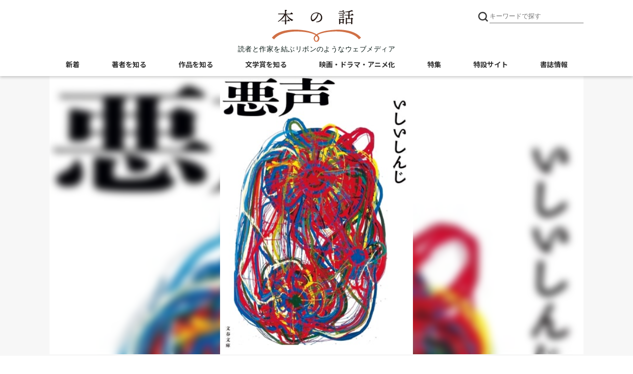

--- FILE ---
content_type: text/html; charset=utf-8
request_url: https://books.bunshun.jp/articles/-/4922
body_size: 11309
content:
<!DOCTYPE html>
<html lang="ja">
<head>
<meta charset="utf-8">
<meta http-equiv="x-ua-compatible" content="ie=edge">
<meta name="viewport" content="width=device-width, initial-scale=1, shrink-to-fit=no">
<title>この小説を読む辛抱と時間がない現代人は、さっさとお墓に入ればいい 『悪声』（いしいしんじ 著） | 書評 - 本の話</title>


<meta name="description" content="『悪声』（いしいしんじ 著）　軽率なことをした。読み始めてまずそう思った。上橋菜穂子、宮部みゆき推薦とあるから、そういうタイプの作品だと勝手に考えた。それならいくつか読んだ経験があるから、解説くらい、…">
<link rel="icon" sizes="16x16 32x32" href="/common/images/favicon.ico">
<link rel="apple-touch-icon" sizes="57x57"   href="https://books.bunshun.jp/common/images/apple-touch-icon-57x57.png">
<link rel="apple-touch-icon" sizes="120x120" href="https://books.bunshun.jp/common/images/apple-touch-icon-120x120.png">
<link rel="apple-touch-icon" sizes="72x72"   href="https://books.bunshun.jp/common/images/apple-touch-icon-72x72.png">
<link rel="apple-touch-icon" sizes="152x152" href="https://books.bunshun.jp/common/images/apple-touch-icon-152x152.png">
<link rel="preload" href="https://b-bunshun.ismcdn.jp/mwimgs/c/f/480h/img_cfd7b0fdf20aa35bf15eff928d55eb2a1866157.jpg" as="image" imagesizes="100vw (max-width: 480px), 1080px">

<link rel="stylesheet" href="https://b-bunshun.ismcdn.jp/resources/bb/css/v2/global.css?rd=202509031400">
<link rel="stylesheet" href="https://b-bunshun.ismcdn.jp/resources/bb/css/v2/swiper.css">
<link rel="stylesheet" href="https://b-bunshun.ismcdn.jp/resources/bb/css/v2/category-top.css?rd=202509031400">
<link rel="stylesheet" href="https://b-bunshun.ismcdn.jp/resources/bb/css/v2/extra.css?rd=202509031400">
<link rel="preconnect" href="https://fonts.googleapis.com">
<link rel="preconnect" href="https://fonts.gstatic.com" crossorigin>
<link rel="preload" as="style" href="https://fonts.googleapis.com/css2?family=Lato:wght@400&family=M+PLUS+Rounded+1c:wght@700&family=Noto+Sans+JP:wght@400;700&display=swap">
<link rel="stylesheet" href="https://fonts.googleapis.com/css2?family=Lato:wght@400&family=M+PLUS+Rounded+1c:wght@700&family=Noto+Sans+JP:wght@400;700&display=swap" media="print" onload="this.media='all'; this.onload=null;">



<link rel="alternate" type="application/rss+xml" title="文藝春秋BOOKS 新着RSS" href="https://books.bunshun.jp/list/feed/rss">
<link rel="next" href="https://books.bunshun.jp/articles/-/4922?page=2" />

<link rel="canonical" href="https://books.bunshun.jp/articles/-/4922">

<meta property="fb:app_id" content="240654022640779">
<meta property="og:locale" content="ja_JP">
<meta property="og:site_name" content="本の話">
<meta property="article:publisher" content="https://www.facebook.com/hon.no.hanashi">
<meta property="og:type" content="article">
<meta property="og:url" content="https://books.bunshun.jp/articles/-/4922">
<meta property="og:title" content="この小説を読む辛抱と時間がない現代人は、さっさとお墓に入ればいい 『悪声』（いしいしんじ 著） | 養老孟司 | 書評">
<meta property="og:description" content="『悪声』（いしいしんじ 著）　軽率なことをした。読み始めてまずそう思った。上橋菜穂子、宮部みゆき推薦とあるから、そういうタイプの作品だと勝手に考えた。それならいくつか読んだ経験があるから、解説くらい、…" />
<meta property="og:image" content="https://books.bunshun.jp/list/image/book-noband/9784167913304/457h">
<meta name="author" content="養老孟司">

<meta name="twitter:card" content="summary_large_image" />
<meta name="twitter:site" content="@hon_web">

<!-- Google Tag Manager -->
<script>(function(w,d,s,l,i){w[l]=w[l]||[];w[l].push({'gtm.start':new Date().getTime(),event:'gtm.js'});var f=d.getElementsByTagName(s)[0],j=d.createElement(s),dl=l!='dataLayer'?'&l='+l:'';j.async=true;j.src='https://www.googletagmanager.com/gtm.js?id='+i+dl;f.parentNode.insertBefore(j,f);})(window,document,'script','dataLayer','GTM-NXWJZ65');</script>
<!-- End Google Tag Manager -->

<script src="https://d.line-scdn.net/r/web/social-plugin/js/thirdparty/loader.min.js" async="async" defer="defer"></script>


</head>
<body id="detail">
<header>
  <div class="w1080" data-nosnippet>
    <h1 class="logo"><a href="/"><img src="https://b-bunshun.ismcdn.jp/common/images/v2/logo.svg" alt="本の話" width="300" height="109" /></a></h1>
    <p class="logoTxt">読者と作家を結ぶリボンのようなウェブメディア</p>
    
    <div class="btnSearchIcon">
      <img src="https://b-bunshun.ismcdn.jp/common/images/v2/icon_search.svg" alt="キーワードで探す" width="24" height="24" />
      <span class="nav__line nav__line--top"></span>
      <span class="nav__line nav__line--center"></span>
      <span class="nav__line nav__line--bottom"></span>
      <span class="txt">閉じる</span>
    </div>
    <div class="searchBox">
      <div class="gnavWrap">
        <form action="/list/article-search" method="get">
        <input type="submit">
        <input type="text" placeholder="キーワードで探す" name="fulltext">
        </form>
        <div class="btnDetail"><a href="/list/search-b">書籍詳細検索はこちら</a></div>
      </div>
    </div>
<div class="navBtn">
  <span class="nav__line nav__line--top"></span>
  <span class="nav__line nav__line--center"></span>
  <span class="nav__line nav__line--bottom"></span>
  <span class="txt">メニュー</span>
</div>
<nav class="navSpBox">
  <div class="gnavWrap">
    <div class="gnavNav">
      <div class="gnavNav_item"><a class="gnavNav_link" href="/">本の話</a></div>
      <div class="gnavNav_item"><a class="gnavNav_link" href="/category/article">新着記事一覧</a></div>
      <div class="gnavNav_item">
        <a class="gnavNav_link" href="/list/writers">著者を知る</a>
        <div class="gnavNav_box">
          <div class="gnavNav_item2"><a class="gnavNav_link2" href="/list/interview">インタビュー・対談</a></div>
          <div class="gnavNav_item2"><a class="gnavNav_link2" href="/list/columnessay">コラム・エッセイ</a></div>
          <div class="gnavNav_item2"><a class="gnavNav_link2" href="/list/event-report">イベント・レポート</a></div>
          <div class="gnavNav_item2"><a class="gnavNav_link2" href="/category/outset">作家の書き出し<br>[ 別冊文藝春秋 ]</a></div>
        </div>
      </div>
      <div class="gnavNav_item">
        <a class="gnavNav_link" href="/list/stories">作品を知る</a>
        <div class="gnavNav_box">
          <div class="gnavNav_item2"><a class="gnavNav_link2" href="/list/news">ニュース</a></div>
          <div class="gnavNav_item2"><a class="gnavNav_link2" href="/list/review">書評</a></div>
          <div class="gnavNav_item2"><a class="gnavNav_link2" href="/subcategory/%E6%96%87%E6%98%A5%E6%96%87%E5%BA%AB">文春文庫</a></div>
          <div class="gnavNav_item2"><a class="gnavNav_link2" href="/list/tachiyomi">ためし読み</a></div>
          <div class="gnavNav_item2"><a class="gnavNav_link2" href="/list/sales">今週の新刊</a></div>
        </div>
      </div>
      <div class="gnavNav_btnNew">
        <a class="gnavNav_btnNewLink" href="/list/books">書籍案内はこちら<br class="spS"><span>文藝春秋BOOKS</span></a>
      </div>
      <div class="gnavNav_item">
        <a class="gnavNav_link" href="/list/prize">文学賞を知る</a>
        <div class="gnavNav_box">
          <div class="gnavNav_item2"><a class="gnavNav_link2" href="/subcategory/%E8%8A%A5%E5%B7%9D%E9%BE%8D%E4%B9%8B%E4%BB%8B%E8%B3%9E">芥川龍之介賞</a></div>
          <div class="gnavNav_item2"><a class="gnavNav_link2" href="/subcategory/%E7%9B%B4%E6%9C%A8%E4%B8%89%E5%8D%81%E4%BA%94%E8%B3%9E">直木三十五賞</a></div>
          <div class="gnavNav_item2"><a class="gnavNav_link2" href="/subcategory/%E6%9D%BE%E6%9C%AC%E6%B8%85%E5%BC%B5%E8%B3%9E">松本清張賞</a></div>
          <div class="gnavNav_item2"><a class="gnavNav_link2" href="/subcategory/%E6%96%87%E5%AD%B8%E7%95%8C%E6%96%B0%E4%BA%BA%E8%B3%9E">文學界新人賞</a></div>
          <div class="gnavNav_item2"><a class="gnavNav_link2" href="/subcategory/%E3%82%AA%E3%83%BC%E3%83%AB%E8%AE%80%E7%89%A9%E6%96%B0%E4%BA%BA%E8%B3%9E">オール讀物新人賞</a></div>
          <div class="gnavNav_item2"><a class="gnavNav_link2" href="/subcategory/%E5%A4%A7%E5%AE%85%E5%A3%AE%E4%B8%80%E8%B3%9E">大宅壮一賞</a></div>
          <div class="gnavNav_item2"><a class="gnavNav_link2" href="/list/koukousei">高校生直木賞</a></div>
          <div class="gnavNav_item2"><a class="gnavNav_link2" href="/subcategory/%E6%9C%AC%E5%B1%8B%E3%81%8C%E9%81%B8%E3%81%B6%E6%99%82%E4%BB%A3%E5%B0%8F%E8%AA%AC%E5%A4%A7%E8%B3%9E">本屋が選ぶ時代小説大賞</a></div>
          <div class="gnavNav_item2"><a class="gnavNav_link2" href="/subcategory/%E6%9C%AC%E5%B1%8B%E3%81%8C%E9%81%B8%E3%81%B6%E5%A4%A7%E4%BA%BA%E3%81%AE%E6%81%8B%E6%84%9B%E5%B0%8F%E8%AA%AC%E5%A4%A7%E8%B3%9E">本屋が選ぶ大人の恋愛小説大賞</a></div>
        </div>
      </div>
      <div class="gnavNav_item"><a class="gnavNav_link" href="/list/other_media">映画・ドラマ・アニメ化</a></div>
      <div class="gnavNav_item"><a class="gnavNav_link" href="/list/feature">特集</a></div>
      <div class="gnavNav_item"><a class="gnavNav_link" href="/category/special">特設サイト</a></div>
      <ul class="gnavNav_sns">
        <li class="gnavNav_snsItem -x">
          <a class="gnavNav_snsLink" href="https://twitter.com/hon_web" target="_blank">
            <img class="gnavNav_snsImg" src="/common/images/v2/icon_x.svg" alt="X" width="32" height="32">
          </a>
        </li>
        <li class="gnavNav_snsItem -facebook">
          <a class="gnavNav_snsLink" href="https://www.facebook.com/hon.no.hanashi" target="_blank">
            <i class="fab fa-facebook-f"></i>
            <span class="sr-only">Facebook</span>
          </a>
        </li>
        <li class="gnavNav_snsItem -rss">
          <a class="gnavNav_snsLink" href="/list/feed/rss" target="_blank">
            <i class="fas fa-rss"></i>
            <span class="sr-only">RSS</span>
          </a>
        </li>
        <li class="gnavNav_snsItem -note">
          <a class="gnavNav_snsLink" href="https://note.com/hon_web" target="_blank">
            <img class="gnavNav_snsImg" src="/common/images/v2/icon_note2.svg" alt="note" width="32" height="32">
          </a>
        </li>
      </ul>
      <div class="gnavNav_subBox">
        <!-- div class="item4"><a href="/list/about">本の話について</a></div -->
        <div class="gnavNav_subBoxItem"><a class="gnavNav_subBoxLink" href="https://www.bunshun.co.jp/">運営会社</a></div>
        <div class="gnavNav_subBoxItem"><a class="gnavNav_subBoxLink" href="/list/sitepolicy">サイトポリシー・プライバシーポリシー</a></div>
        <!-- div class="item4"><a href="/list/sitemap">サイトマップ</a></div -->
      </div>
    </div>
  </div><!--gnav-wrap-->
</nav>
<nav class="navPcBox">
  <ul class="flex nav">
    <li><a href="/category/article">新着</a></li>
    <li>
      <a href="/list/writers">著者を知る</a>
      <ul class="second">
        <li><a href="/list/interview">インタビュー・対談</a></li>
        <li><a href="/list/columnessay">コラム・エッセイ</a></li>
        <li><a href="/list/event-report">イベント・レポート</a></li>
        <li><a href="/category/outset">作家の書き出し</a></li>
      </ul>
    </li>
    <li>
      <a href="/list/stories">作品を知る</a>
      <ul class="second">
        <li><a href="/list/news">ニュース</a></li>
        <li><a href="/list/review">書評</a></li>
        <li><a href="/subcategory/%E6%96%87%E6%98%A5%E6%96%87%E5%BA%AB">文春文庫</a></li>
        <li><a href="/list/tachiyomi">ためし読み</a></li>
        <li><a href="/list/sales">今週の新刊</a></li>
      </ul>
    </li>
    <li>
      <a href="/list/prize">文学賞を知る</a>
      <ul class="second">
        <li><a href="/subcategory/%E8%8A%A5%E5%B7%9D%E9%BE%8D%E4%B9%8B%E4%BB%8B%E8%B3%9E">芥川龍之介賞</a></li>
        <li><a href="/subcategory/%E7%9B%B4%E6%9C%A8%E4%B8%89%E5%8D%81%E4%BA%94%E8%B3%9E">直木三十五賞</a></li>
        <li><a href="/subcategory/%E6%9D%BE%E6%9C%AC%E6%B8%85%E5%BC%B5%E8%B3%9E">松本清張賞</a></li>
        <li><a href="/subcategory/%E6%96%87%E5%AD%B8%E7%95%8C%E6%96%B0%E4%BA%BA%E8%B3%9E">文學界新人賞</a></li>
        <li><a href="/subcategory/%E3%82%AA%E3%83%BC%E3%83%AB%E8%AE%80%E7%89%A9%E6%96%B0%E4%BA%BA%E8%B3%9E">オール讀物新人賞</a></li>
        <li><a href="/subcategory/%E5%A4%A7%E5%AE%85%E5%A3%AE%E4%B8%80%E8%B3%9E">大宅壮一賞</a></li>
        <li><a href="/list/koukousei">高校生直木賞</a></li>
        <li><a href="/subcategory/%E6%9C%AC%E5%B1%8B%E3%81%8C%E9%81%B8%E3%81%B6%E6%99%82%E4%BB%A3%E5%B0%8F%E8%AA%AC%E5%A4%A7%E8%B3%9E">本屋が選ぶ<br>時代小説大賞</a></li>
        <li><a href="/subcategory/%E6%9C%AC%E5%B1%8B%E3%81%8C%E9%81%B8%E3%81%B6%E5%A4%A7%E4%BA%BA%E3%81%AE%E6%81%8B%E6%84%9B%E5%B0%8F%E8%AA%AC%E5%A4%A7%E8%B3%9E">本屋が選ぶ<br>大人の恋愛小説大賞</a></li>
      </ul>
    </li>
    <li><a href="/list/other_media">映画・ドラマ・アニメ化</a></li>
    <li><a href="/list/feature">特集</a></li>
    <li><a href="/category/special">特設サイト</a></li>
     <li><a href="/list/books">書誌情報</a></li>
  </ul>
</nav>  </div>
  </header>
  <main class="mainWrap">
  <div class="w1080">
  <div class="mainvisual">
  <div class="vertical" style="background-image:url(https://b-bunshun.ismcdn.jp/mwimgs/c/f/480h/img_cfd7b0fdf20aa35bf15eff928d55eb2a1866157.jpg)"><img src="https://b-bunshun.ismcdn.jp/mwimgs/c/f/480h/img_cfd7b0fdf20aa35bf15eff928d55eb2a1866157.jpg" alt="この小説を読む辛抱と時間がない現代人は、さっさとお墓に入ればいい" width="331" height="480" /></div>
  </div>
 <!--  <ul class="snsBox">
      <li><i class="fas fa-share-alt-square"></i><span>シェアする</span></li>
      <li><a href="https://twitter.com/intent/tweet?url=https://books.bunshun.jp/articles/-/4922&text=この小説を読む辛抱と時間がない現代人は、さっさとお墓に入ればいい" rel="nofollow" target="_blank"><span>Twitter</span></a></li>
      <li><a href="https://www.facebook.com/share.php?u=https://books.bunshun.jp/articles/-/4922" rel="nofollow" target="_blank"><i class="fab fa-facebook-f"></i><span>Facebook</span></a></li>
      <li><a href="https://social-plugins.line.me/lineit/share?url=https://books.bunshun.jp/articles/-/4922" rel="nofollow" target="_blank"><i class="fab fa-line"></i><span>LINE</span></a></li>
      <li><a href="https://note.com/intent/post?url=https://books.bunshun.jp/articles/-/4922" target="_blank" rel="noopener"><span>note</span></a></li>
    </ul>
  -->
<div class="mW">
    <div class="ttlBox">
      <ul class="listBox">
        <li class="data">2019.08.23</li>
        <li><a href="/list/review"><span class="review">書評</span></a></li>
      </ul>
      <h1 class="mainTtl">この小説を読む辛抱と時間がない現代人は、さっさとお墓に入ればいい</h1>
      
      
      
      
      <h2 class="author">
          <a href="/list/article-search?fulltext=%E9%A4%8A%E8%80%81%E5%AD%9F%E5%8F%B8">養老孟司</a>
           <span>（解剖学者）</span>
      </h2>
      <p class="variousTxt">『悪声』（いしいしんじ 著）</p>
      <p class="variousTxt2">
           出典 : <a href="/subcategory/%E6%96%87%E6%98%A5%E6%96%87%E5%BA%AB">#文春文庫</a>
           <br>ジャンル :
             <a href="/subcategory/%E5%B0%8F%E8%AA%AC">#小説</a>
      </p>
    </div>

  
  <div class="contentsBox">
<div class="search">
<ul>
<li><a href="/list/article-search?keyword=%E3%81%84%E3%81%97%E3%81%84%E3%81%97%E3%82%93%E3%81%98">いしいしんじ</a></li>
<li><a href="/list/article-search?keyword=%E6%82%AA%E5%A3%B0">悪声</a></li>
<li><a href="/list/article-search?keyword=%E6%B2%B3%E5%90%88%E9%9A%BC%E9%9B%84%E7%89%A9%E8%AA%9E%E8%B3%9E">河合隼雄物語賞</a></li>
<li><a href="/list/article-search?keyword=%E9%A4%8A%E8%80%81%E5%AD%9F%E5%8F%B8">養老孟司</a></li>
</ul>
</div>
  <div class="contents article-body">
   <figure class="image-area figure-right book"><a class="main-image" href="/ud/book/num/9784167913304"><img alt="" src="/list/image/book-noband/9784167913304/200w" width="200" height="289" loading="lazy"></a>

<figcaption><a href="/ud/book/num/9784167913304">『悪声』（いしいしんじ 著）</a></figcaption>
</figure>

<p>　軽率なことをした。読み始めてまずそう思った。上橋菜穂子、宮部みゆき推薦とあるから、そういうタイプの作品だと勝手に考えた。それならいくつか読んだ経験があるから、解説くらい、なんとか書けるだろう。</p>

<p>　甘く見てはいけない。上橋、宮部ふうの作品であれば、筋を追うことで、ごまかすことができる。簡単にわかったつもり、読んだつもりになれる。この作品では、そうはいかない。久しぶりに、何日かかけて、一つの作品を文字通り読破した。一部分を持ち歩いて読んだから、本をバラバラに壊したのである。</p>

<p>　冒頭は廃寺のコケの上に置かれた「なにか」だが、やがて赤ん坊だとわかる。赤ん坊だから、腹が空いた、と泣く。仕方がないから、コケは千年前に使ったきりの手を使う。すると本堂から若い女が現われ、スリッパを脱ぎ捨て、「なにか」に乳をのませる。「左乳房の上部に、北斗七星のひしゃくの形の刺青（いれずみ）が施（ほどこ）されてあった。」</p>

<p>　コケになんでそんなことができるんだ。そういうことは訊かないでほしい。私は女が脱いだスリッパが何十も溜まるのが気になった。だって何度も乳を飲ませに来て、そのたびにスリッパを脱ぐから、スリッパが溜まる。私のなかでは、スリッパはまだ溜まったままである。解決はない。</p>

<p>　村人も赤ん坊の声を聞いた。「あれはオニやろ。オニの声じゃ」。そこで村人たちはオニ退治にいくが、コケの上に居たのは赤ん坊。「なにか」は村の三十代の夫婦に引き取られる。</p>

<p>　こういうことは、読めばわかる。解説もクソもない。じゃあなぜ書くのかというと、初めて読む人のために、びっくりしちゃあいけませんよ、と「解説」しているつもり、いわゆる老婆心である。導入部を読み飛ばすと、ただでさえわかりにくいかもしれない話が、まったくわからなくなる可能性がある。スリッパもひしゃくもオニも、いわば伏線になっている。あとからまた登場するから、読み飛ばさないほうがいい。読み方を指図するつもりはありませんけどね。</p>

<p>　次の段になると、「わたし」が「なにか」と対話する形式になる。わたしがなにかの話を聞いている。「なにか」に括弧「　」を付けるか、付けないかで、時に文意が違ってしまう。でも途中から「なにか」には括弧が付かないことが多くなる。それが意図的かどうかは知らない。ともあれ読者としての私は、ある種の緊張を要求される。なにかという単語が出てくると、アレッ、と思う。ここでは固有名詞なのだが、これまでの癖がついてしまっているから、「　」が付かないと、瞬間的に固有名詞ではないと思ってしまう。しかも「なにか」というのは、ともあれ「あるもの」つまり存在者である。「なにもない」ではない。この作品の主人公の名として、上手に選んだなあと感じる。流石（さすが）ですね。</p>

<p>　次の段では、廃寺でわたしがなにかと対談している。なにかと対話しているわたしは、どこの、だれだろう。当分わからないままである。とことん最後まで来ると、ふたたびこの「わたし」が登場する。ドイツ語には分離動詞がある。文章の終わりまで行かないと、イエスかノーかがわからない。肯定または否定の意味を持つ動詞の接頭語が分離して、文章の最後に置かれる。これは読者に緊張を要求するためだという意見がある。ともあれこの作品は、そうした伏線に満ちている。それがこの小説の面白さの一つである。謎解きの興奮とでもいうべきか。</p>

<p>　さらに表現上の特徴として、感覚の共有というか、入れ替えというか、しばしばそれが起こる。初めのほうでは、養母の四十九日までの話があって、その部分に出てくる。線香の煙のことである。</p>


<div class="paginationWrap">
<a class="prev2 num" href="/articles/-/4922">≪ 最初へ</a><div>
<a class="prev num" href="#">前へ</a>
<span class="num current">1</span>
<a class="num" href="/articles/-/4922?page=2">2</a>
<a class="next num" href="/articles/-/4922?page=2">次へ</a>
</div>
<a class="next2 num" href="/articles/-/4922?page=2">最後へ ≫</a>
</div>


  </div><!-- /contents -->
<ul class="snsBox">
      <li><i class="fas fa-share-alt-square"></i><span>シェアする</span></li>
      <li><a href="https://twitter.com/intent/tweet?url=https://books.bunshun.jp/articles/-/4922&text=この小説を読む辛抱と時間がない現代人は、さっさとお墓に入ればいい" rel="nofollow" target="_blank"><span>Twitter</span></a></li>
      <li><a href="https://www.facebook.com/share.php?u=https://books.bunshun.jp/articles/-/4922" rel="nofollow" target="_blank"><i class="fab fa-facebook-f"></i><span>Facebook</span></a></li>
      <li><a href="https://social-plugins.line.me/lineit/share?url=https://books.bunshun.jp/articles/-/4922" rel="nofollow" target="_blank"><i class="fab fa-line"></i><span>LINE</span></a></li>
      <li><a href="https://note.com/intent/post?url=https://books.bunshun.jp/articles/-/4922" target="_blank" rel="noopener"><span>note</span></a></li>
    </ul>
<div class="flex bookinfoBox">
  <div class="bookcover"><a href="/ud/book/num/9784167913304"><img src="https://b-bunshun.ismcdn.jp/mwimgs/c/f/350/img_cfd7b0fdf20aa35bf15eff928d55eb2a1866157.jpg" alt="" width="350" height="506" loading="lazy"></a></div>
  <div class="bookdetail">
    <div class="common-detail">
      <div class="prefix">文春文庫</div>
      <h5 class="bookttl">悪声</h5>
      <div class="bookauthor">いしいしんじ</div>
    <div class="bookdata"><p class="data"><span><strong>定価：</strong>1,056円（税込）</span><span><strong>発売日：2019年08月06日</strong></span></p></div>
  </div>
  <div class="bbooks">
    <div class="btn">
      <a href="/ud/book/num/9784167913304">くわしく見る</a>
    </div>
  </div>

  <div class="bookshop">
    <ul class="flex flex-wrap">
        <li class="amazon"><a href="https://www.amazon.co.jp/dp/4167913305?tag=hon_web-22&linkCode=as1&creative=6339">Amazon</a></li>
        <li class="rakutenb"><a href="http://hb.afl.rakuten.co.jp/hgc/g00q0724.ebccl921.g00q0724.ebccm126/?pc=http%3A%2F%2Fbooks.rakuten.co.jp%2Frb%2F15948362%2F&m=http%3A%2F%2Fm.rakuten.co.jp%2Frms%2Fmsv%2FItem%3Fn%3D15948362%26surl%3Dbook">楽天ブックス</a></li>
        <li class="sven"><a href="https://ck.jp.ap.valuecommerce.com/servlet/referral?vs=2687648&vp=883755459&va=2599687&vc_url=https%3A%2F%2F7net.omni7.jp%2Fdetail%2F1107004620">セブンネット</a></li>
        <li class="kinokuniya"><a href="https://ck.jp.ap.valuecommerce.com/servlet/referral?sid=2687648&pid=882222676&vc_url=http://www.kinokuniya.co.jp/f/dsg-01-9784167913304">紀伊國屋書店ウェブストア</a></li>
        <li class="ehon"><a href="https://www.e-hon.ne.jp/bec/SA/Detail?refBook=9784167913304">e-hon</a></li>
        <li class="honyaclub"><a href="https://www.honyaclub.com/shop/affiliate/itemlist.aspx?isbn=9784167913304">HonyaClub</a></li>
        <li class="ogaki"><a href="https://store.shopping.yahoo.co.jp/books-ogaki/9784167913304.html">大垣書店</a></li>
      </ul>
    </div>
  </div>
</div>
  </div><!-- /contentsBox -->
  </div>
  
  
<div class="recommendBox listWrap" data-nosnippet>
  <div class="mainTtl">こちらもおすすめ</div>
  <ul class="listBox flex">
      <li>
        <a href="/articles/-/1082">
          <div class="cover vertical"><div class="img"><img class="img_bg" src="https://b-bunshun.ismcdn.jp/mwimgs/a/1/240wm/img_a185a1bd645a5df19f115592910496f6457014.jpg" alt="" height="346" width="240" loading="lazy" /><img src="https://b-bunshun.ismcdn.jp/mwimgs/a/1/240wm/img_a185a1bd645a5df19f115592910496f6457014.jpg" alt="孫弟子がみた「自然の探求心」" height="346" width="240" loading="lazy" /></div><div class="ttl"><h3>孫弟子がみた「自然の探求心」</h3></div></div>
         </a>
        <div class="box">
          <div class="infoWrap">
            <div class="data">2016.05.06</div>
            <a href="/list/review"><div class="cat review">書評</div></a>
          </div>
            <ul class="tag">
                <li class="tag_list"><a class="tag_link" href="/list/article-search?keyword=%E5%B0%8F%E5%B7%9D%20%E9%BC%8E%E4%B8%89">#小川 鼎三</a></li>
                <li class="tag_list"><a class="tag_link" href="/list/article-search?keyword=%E9%A4%8A%E8%80%81%20%E5%AD%9F%E5%8F%B8">#養老 孟司</a></li>
            </ul>
        </div>
     </li>
      <li>
        <a href="/articles/-/3530">
          <div class="cover vertical"><div class="img"><img class="img_bg" src="https://b-bunshun.ismcdn.jp/mwimgs/0/6/240wm/img_06de4d38f9780bd133faa3cc73eaa641473844.jpg" alt="" height="345" width="240" loading="lazy" /><img src="https://b-bunshun.ismcdn.jp/mwimgs/0/6/240wm/img_06de4d38f9780bd133faa3cc73eaa641473844.jpg" alt="山本七平流「常識」から読み解く、現在の国際問題への「教訓」" height="345" width="240" loading="lazy" /></div><div class="ttl"><h3>山本七平流「常識」から読み解く、現在の国際問題への「教訓」</h3></div></div>
         </a>
        <div class="box">
          <div class="infoWrap">
            <div class="data">2015.06.25</div>
            <a href="/list/review"><div class="cat review">書評</div></a>
          </div>
            <ul class="tag">
                <li class="tag_list"><a class="tag_link" href="/list/article-search?keyword=%E5%B1%B1%E6%9C%AC%20%E4%B8%83%E5%B9%B3">#山本 七平</a></li>
                <li class="tag_list"><a class="tag_link" href="/list/article-search?keyword=%E9%A4%8A%E8%80%81%20%E5%AD%9F%E5%8F%B8">#養老 孟司</a></li>
            </ul>
        </div>
     </li>
  </ul>
</div>
<div class="present-section" data-nosnippet>
<div class="present-section-inner">
<div class="present-heading"><span class="ttl">プレゼント</span></div>
<ul class="p-list common-line">
<li class="clearfix">
  <h2 class="ttl">『90歳まで健康長寿』下方浩史・著</h2>
    <a href="/ud/book/num/9784166615216"><img src="/list/image/book/9784166615216/300w" alt="" class="p-image" width="150" height="216" loading="lazy" /></a>
     <div class="p-body"><p>ただいまこちらの本をプレゼントしております。奮ってご応募ください。</p>

<table class="event-table">
	<tbody>
		<tr>
			<th>応募締切</th>
			<td>2026/01/24 00:00 &nbsp;まで</td>
		</tr>
		<tr>
			<th>賞品</th>
			<td>『90歳まで健康長寿』下方浩史・著　5名様</td>
		</tr>
	</tbody>
</table>

<div class="p-body-btn"><a href="https://form.bunshun.jp/n/form/mft/PD9ZhaeTvaRGsHpMzD6U9"><span class="sprite subscribe">icon</span>応募する</a></div>
<p class="text" style="text-align: center;margin: 20px auto;font-size:14px">※プレゼントの応募には、本の話<a href="https://form.bunshun.jp/webapp/form/12986_mft_192/index.do" target="_blank" style="color: #D07046;text-decoration: underline;">メールマガジンの登録</a>が必要です。</p></div>
  </li>
</ul>
</div>
</div>







  </div><!-- /w1080 -->
  </main>
  
  <div class="sideWrap" data-nosnippet>
    <div class="otherListBox">
      <div class="w1080 flex">
<div class="listBox">
        <div class="mainTtl">イベント</div>
        <ul>
          <li><a href="/articles/-/10577" class="flex">
            <div class="img">
              <div class="imgDeco">
                <img class="img_bg" src="/mwimgs/d/c/160wm/img_dc9f303f5763aa44a4443ec46470c288390638.jpg" loading="lazy" />
              </div>
            </div>
            <div class="dataBox">
              <div class="data">2025.12.23</div>
              <div class="ttl">【アーカイブ映像公開】井上先斗×住田祐「松本清張を読む、清張賞を語る」</div>
            </div>
          </a></li>
          <li><a href="/articles/-/10527" class="flex">
            <div class="img">
              <div class="imgDeco">
                <img class="img_bg" src="/mwimgs/e/0/160wm/img_e0f02998ffdef68f4131fb5845760170139249.jpg" loading="lazy" />
              </div>
            </div>
            <div class="dataBox">
              <div class="data">2025.12.02</div>
              <div class="ttl">［第12回高校生直木賞レポート］語るべきことの決して尽きない時間の中で</div>
            </div>
          </a></li>
          <li><a href="/articles/-/10405" class="flex">
            <div class="img">
              <div class="imgDeco">
                <img class="img_bg" src="/mwimgs/e/9/160wm/img_e9a41a19745cc9ba9d998858e79d9b3f123169.jpg" loading="lazy" />
              </div>
            </div>
            <div class="dataBox">
              <div class="data">2025.11.07</div>
              <div class="ttl">【紀伊國屋書店新宿本店にて12/5（金）18:30開催】井上先斗×住田祐　松本清張賞フェア無料トークイベント</div>
            </div>
          </a></li>
        </ul>
        <div class="btn"><a href="/list/event-report">矢印</a></div>
</div>
<div class="listBox">
        <div class="mainTtl">ニュース</div>
        <ul>
          <li><a href="/articles/-/10598">
            <div class="data">2026.01.05</div>
            <div class="ttl">池井戸潤原作『俺たちの箱根駅伝』連続ドラマ主演に大泉洋が決定！</div>
          </a></li>
          <li><a href="/articles/-/10570">
            <div class="data">2026.01.05</div>
            <div class="ttl">池井戸潤『俺たちの箱根駅伝』ドラマ化記念プレゼントキャンペーン</div>
          </a></li>
          <li><a href="/articles/-/10569">
            <div class="data">2025.12.16</div>
            <div class="ttl">電子書籍オリジナル『週刊文春ミステリーベスト10　2025』配信＆電子書籍フェア＜文藝春秋ミステリー大祭2025＞開催</div>
          </a></li>
        </ul>
        <div class="btn"><a href="/list/news">矢印</a></div>
</div>
      </div>
    </div>
<div class="banners">
  <div class="w1080">
      <ul class="bnrBox">
          <li class="bnrBox_item">
            <a class="bnrBox_link" href="/sp/saeki?topbnr" target="_blank">
              <img class="bnrBox_img" src="https://b-bunshun.ismcdn.jp/mwimgs/6/9/-/img_690d9fa286a4c6ff640e784c7939047f16923.jpg" alt="佐伯泰英特設サイト" width="460" height="160" loading="lazy">
            </a>
          </li>
          <li class="bnrBox_item">
            <a class="bnrBox_link" href="/sp/king?topbnr" target="_blank">
              <img class="bnrBox_img" src="https://b-bunshun.ismcdn.jp/mwimgs/2/b/-/img_2b30cc1cb31bd1058426b8c84495bbb9133383.png" alt="米国を代表する作家、スティーヴン・キングの特設サイト" width="460" height="160" loading="lazy">
            </a>
          </li>
          <li class="bnrBox_item">
            <a class="bnrBox_link" href="https://www.bunshun.co.jp/pick-up/iwgp/?topbnr" target="_blank">
              <img class="bnrBox_img" src="https://b-bunshun.ismcdn.jp/mwimgs/9/5/-/img_95931c9418cc33c3e0cbbb7cc83e2d7d43262.jpg" alt="池袋ウエストゲートパークシリーズ最新作『男女最終戦争』石田衣良・著　公式サイトです" width="738" height="280" loading="lazy">
            </a>
          </li>
          <li class="bnrBox_item">
            <a class="bnrBox_link" href="/sp/bunko-fair2025?topbnr" target="_blank">
              <img class="bnrBox_img" src="https://b-bunshun.ismcdn.jp/mwimgs/b/9/-/img_b93264a07cc23640cad870cef56fcf2e194233.jpg" alt="2025 文春文庫 秋100ベストセレクション" width="738" height="280" loading="lazy">
            </a>
          </li>
          <li class="bnrBox_item">
            <a class="bnrBox_link" href="https://recruit.bunshun.co.jp/?utm_source=books.bunshun.jp&utm_medium=banner&utm_campaign=recruit2027newgrads" target="_blank">
              <img class="bnrBox_img" src="https://b-bunshun.ismcdn.jp/mwimgs/3/0/-/img_30fdff4e027592101e6e5dc02caa73bf52030.png" alt="文藝春秋 定期採用2027のお知らせ" width="1125" height="450" loading="lazy">
            </a>
          </li>
          <li class="bnrBox_item">
            <a class="bnrBox_link" href="/sp/karasu?topbnr" target="_blank">
              <img class="bnrBox_img" src="https://b-bunshun.ismcdn.jp/mwimgs/7/f/-/img_7ff73028ae9b9b1e55620aa7314feedd13922.jpg" alt="阿部智里「八咫烏シリーズ」特設サイト" width="460" height="160" loading="lazy">
            </a>
          </li>
      </ul>
    <div class="btns">
      <a class="btns_btn -new" href="/list/books">書籍案内はこちら　<span>文藝春秋BOOKS</span></a>
      <a class="btns_btn -mailMag" href="/category/present">メルマガ登録</a>
    </div>
  </div>
</div>  </div><!--sideWrap-->
  
<footer>
  <div class="mW" data-nosnippet>
    <div class="w1080 flex">
        <div class="photoBox">
          <div class="ttl">文春写真館</div>
          <div class="img"><a href="/articles/-/3301"><img src="https://b-bunshun.ismcdn.jp/mwimgs/0/e/536wm/img_0ea1b357ecf77ab6ed01403cd4e8fc9e83011.jpg" alt="腰痛で長年悩まされた後の夏樹静子のくつろぎの表情" height="402" width="536" loading="lazy" /></a></div>
        </div>
      <div class="navBox">
        <div class="logo flex"><a href="/"><img src="https://b-bunshun.ismcdn.jp/common/images/v2/logo.svg" alt="本の話" width="300" height="109" loading="lazy" /></a><p class="txt move1 tagline">読者と作家を結ぶリボンのようなウェブメディア</p></div>
        <div class="sitenav flex">
          <ul class="nav">
            <!-- li><a href="/list/about">本の話について</a></li -->
            <li><a href="/list/sitepolicy">サイトポリシー</a></li>
            <li><a href="https://www.bunshun.co.jp/privacy/">プライバシーポリシー</a></li>
            <li><a href="https://www.bunshun.co.jp/">運営会社</a></li>
            <!-- li><a href="/list/sitemap">サイトマップ</a></li -->
            <li><a href="/category/info">お知らせ</a></li>
            <li><a href="https://www.bunshun.co.jp/contact/">お問い合わせ</a></li>
          </ul>
          <ul class="nav">
            <li><a href="/category/article">新着一覧</a></li>
            <li><a href="/list/writers">著者を知る</a></li>
            <li><a href="/list/stories">作品を知る</a></li>
            <li><a href="/list/prize">文学賞を知る</a></li>
            <li><a href="/list/other_media">映画・ドラマ・アニメ化</a></li>
            <li><a href="/list/feature">特集</a></li>
            <li><a href="/category/special">特設サイト</a></li>
          </ul>
          <ul class="nav">
            <li><a href="/subcategory/%E6%96%87%E5%AD%B8%E7%95%8C">文學界</a></li>
            <li><a href="/subcategory/%E3%82%AA%E3%83%BC%E3%83%AB%E8%AE%80%E7%89%A9">オール讀物</a></li>
            <li><a href="/subcategory/%E5%88%A5%E5%86%8A%E6%96%87%E8%97%9D%E6%98%A5%E7%A7%8B">別冊文藝春秋</a></li>
          </ul>
        </div>
        <ul class="sns">
          <li><a href="https://twitter.com/hon_web" target="_blank"><span>Twitter</span></a></li>
          <li><a href="https://www.facebook.com/hon.no.hanashi" target="_blank"><i class="fab fa-facebook-f"></i><span>Facebook</span></a></li>
          <li><a href="/list/feed/rss" target="_blank"><i class="fas fa-rss"></i><span>RSS</span></a></li>
          <li><a href="https://note.com/hon_web" target="_blank"><span>note</span></a></li>
        </ul>
      </div><!--navBox-->
    </div>
  </div>
  <div class="ftrBand" data-nosnippet>
    <div class="abj">
      <p class="abj_img"><img src="https://b-bunshun.ismcdn.jp/common/images/v2/1190_1003_w.png" width="71" height="59" loading="lazy" alt="ABJマーク"></p>
      <p class="abj_txt">ABJマークは、この電子書店・電子書籍配信サービスが、著作権者からコンテンツ使用許諾を得た正規版配信サービスであることを示す登録商標（登録番号6091713号）です。</p>
    </div>
    <nav>
      <ul class="nav">
        <li class="bsonline"><a href="https://bunshun.jp/"><img src="https://b-bunshun.ismcdn.jp/common/images/v2/bunshun_online.png" alt="文春オンライン" width="724" height="126" loading="lazy"></a></li>
        <li class="numberW"><a href="https://number.bunshun.jp/"><img src="https://b-bunshun.ismcdn.jp/common/images/v2/number_web.png" alt="Number Web" width="838" height="123" loading="lazy"></a></li>
        <li class="creaW"><a href="https://crea.bunshun.jp/"><img src="https://b-bunshun.ismcdn.jp/common/images/v2/crea.png" alt="CREA WEB" width="156" height="36" loading="lazy"></a></li>
        <li class="creaT"><a href="https://crea.bunshun.jp/traveller"><img src="https://b-bunshun.ismcdn.jp/common/images/v2/traveller.png" alt="CREA Traveller" width="342" height="36" loading="lazy"></a></li>
        <!--li class="marche"><a href=""><span>文春マルシェ</span></a></li-->
        <!--li><a href="">文藝春秋digital</a>｜</li-->
      </ul>
    </nav>
    <div class="copyright">&copy;BUNGEISHUNJU LTD. All RIGHTS RESERVED.</div>
  </div>
</footer>
<div class="pagetop" data-nosnippet>ページの先頭へ戻る</div>
<script src="https://code.jquery.com/jquery-3.4.1.min.js"></script>

<script src="https://b-bunshun.ismcdn.jp/resources/bb/js/v2/jquery.easeScroll.js" charset="utf-8"></script>
<script src="https://b-bunshun.ismcdn.jp/resources/bb/js/v2/swiper.min.js" charset="utf-8"></script>
<script src="https://b-bunshun.ismcdn.jp/resources/bb/js/v2/tools.js?rd=202509031400" charset="utf-8"></script>
<script>/*adobeフォント*/
(function(d) {
var config = {
kitId: 'vpr0jlw',
scriptTimeout: 3000,
async: true
},
h=d.documentElement,t=setTimeout(function(){h.className=h.className.replace(/\bwf-loading\b/g,"")+" wf-inactive";},config.scriptTimeout),tk=d.createElement("script"),f=false,s=d.getElementsByTagName("script")[0],a;h.className+=" wf-loading";tk.src='https://use.typekit.net/'+config.kitId+'.js';tk.async=true;tk.onload=tk.onreadystatechange=function(){a=this.readyState;if(f||a&&a!="complete"&&a!="loaded")return;f=true;clearTimeout(t);try{Typekit.load(config)}catch(e){}};s.parentNode.insertBefore(tk,s)
})(document);
 </script>


<script async src="https://cdn.st-note.com/js/social_button.min.js"></script><div class="measurement" style="display:none;">
<script type="text/javascript" src="/oo/bs/l.js"></script>
<script>
var miu = new MiU();
miu.locationInfo['media'] = 'books.bunshun.jp';
miu.locationInfo['skin'] = 'leafs/default';
miu.locationInfo['id'] = '4922';
miu.locationInfo['model'] = '';
miu.locationInfo['modelid'] = '';
miu.go();
</script>
<noscript><div><img style="display:none;" src="/oo/bs/n.gif" alt="" width="1" height="1" /></div></noscript>
</div>
</body>
</html>

--- FILE ---
content_type: text/css; charset=utf-8
request_url: https://b-bunshun.ismcdn.jp/resources/bb/css/v2/category-top.css?rd=202509031400
body_size: 10081
content:
@charset "UTF-8";

/* Scss Document */

.mW {
  margin: 0 10px;
}

@media screen and (max-width: 480px) {
  .mW {
    margin: 0 4%;
  }
}


/****************

  パーツ

****************/

.listWrap {
  margin: 70px 20px 0;
  padding: 0 0 2em 0;
}

@media screen and (max-width: 650px) {
  .listWrap {
    margin: 2em 20px 0;
    padding: 0;
  }
}

@media screen and (max-width: 480px) {
  .listWrap {
    margin: 1.5em 20px 0;
  }
}

.listWrap.-latest {
  margin: 70px 20px 10px;
}

@media screen and (max-width: 650px) {
  .listWrap.-latest {
    margin: 51px 20px;
  }
}

.listWrap.-tachiyomi {
  background-color: #fff;
  margin: 0;
  padding: 72px 20px 87px;
}

@media screen and (max-width: 650px) {
  .listWrap.-tachiyomi {
    padding: 50px 20px;
  }
}

.listWrap.-feature {
  margin: 74px 20px 0;
  padding: 0;
}

@media screen and (max-width: 650px) {
  .listWrap.-feature {
    margin: 50px 20px;
  }
}

.listWrap.-outset {
  margin: 39px 20px 0;
  padding: 0;
}

@media screen and (max-width: 650px) {
  .listWrap.-outset {
    margin: 50px 20px;
  }
}

.listWrap_inner {
  display: grid;
  grid-template:
    'sectionHead more' auto
    'listBox listBox' auto /
    minmax(0, 1fr) auto;
  column-gap: 20px;
  row-gap: 9px;
}

@media screen and (max-width: 650px) {
  .listWrap_inner {
    grid-template:
      'sectionHead' auto
      'listBox' auto
      'more' auto /
      minmax(0, auto);
    gap: 0;
  }
}

.swiper-tachiyomi-container {
  grid-area: listBox;
  align-self: start;
}

@media (max-width: 650px) {
  .swiper-tachiyomi-container {
    margin-bottom: 42px;
  }
}

.listWrap .sectionHead {
  display: flex;
  align-items: end;
  flex-wrap: wrap;
  gap: 15px;
  grid-area: sectionHead;
}

@media screen and (max-width: 650px) {
  .listWrap .sectionHead {
    gap: 10px;
    flex-direction: column;
    align-items: center;
  }
}

.listWrap .sectionHead_title {
  color: #2d2119;
  font-size: 36px;
  font-weight: bold;
  line-height: 1;
}

@media screen and (max-width: 650px) {
  .listWrap .sectionHead_title {
    font-size: 28px;
  }
}

.listWrap .sectionHead_lead {
  font-size: 18px;
  line-height: 1.2;
}

@media screen and (max-width: 650px) {
  .listWrap .sectionHead_lead {
    font-size: 14px;
  }
}

.listWrap .mainTtl {
  font-size: 1.5rem;
  text-align: center;
  font-weight: 600;
  font-family: 'M PLUS Rounded 1c', sans-serif;
  color: #2d2119;
}

@media screen and (max-width: 650px) {
  .listWrap .mainTtl {
    font-size: 1.25rem;
  }
}

.listWrap .listBox {
  grid-area: listBox;
  flex-wrap: wrap;
  margin-top: 20px;
}

@media screen and (max-width: 650px) {
  .listWrap .listBox {
    margin-top: 0.8em;
  }
}

@media screen and (max-width: 480px) {
  .listWrap .listBox {
    margin-top: 1.5em;
  }
}

.listWrap.-tachiyomi .listBox {
  flex-wrap: nowrap;
}

.listWrap .listBox>li {
  width: 31.5%;
  margin-bottom: 30px;
}

@media screen and (max-width: 960px) {
  .listWrap .listBox>li {
    width: 48.5%;
  }
}

@media screen and (max-width: 650px) {
  .listWrap .listBox>li {
    width: 100%;
    margin-bottom: 24px;
  }
}

.listWrap.-tachiyomi .listBox > li {
  --border-left-width: 11px;
  position: relative;
  display: flex;
  width: 250px;
  height: auto !important;
  border-radius: 8px 0 0 0;
  border-color: #ccc;
  border-style: solid;
  border-width: 0 0 0 var(--border-left-width);
  margin: 0;
}

.listWrap.-tachiyomi .deco {
  content: '';
  position: absolute;
  bottom: 0;
  right: 0;
  display: flex;
  flex-direction: column;
  justify-content: center;
  align-items: flex-end;
  gap: 3px;
  width: calc(100% + var(--border-left-width));
  height: 35px;
  background-color: #fff;
  border-radius: 9999px 0 0 9999px;
  border-color: #ccc;
  border-style: solid;
  border-width: 4px 0 4px 4px;
  transform: translateY(50%);
}

.listWrap.-tachiyomi .deco span {
  width: 95%;
  height: 1px;
  background-color: #d9d9d9;
}

.listWrap.-tachiyomi .cardWrap {
  width: 100%;
  background-color: #fff;
  border-radius: 0 8px 0 0;
  border-color: #ccc;
  border-style: solid;
  border-width: 1px 1px 0 0;
  padding-bottom: 30px;
  overflow: hidden;
}

.listWrap .listBox>li a {
  display: block;
  margin-left: auto;
}

.listWrap .listBox>li .tag_link {
  font-size: 12px;
  line-height: 1;
  border: 1px solid #ccc;
  border-radius: 9999px;
  padding: 0.4em 0.6em;
}

.listWrap .listBox>li .cover {
  position: relative;
}

.listWrap .listBox li .cover .img{ background: #eeeeee;}
.listWrap .listBox li .cover {
  text-align: center;
}

.listWrap.-tachiyomi .listBox li .cover {
  border-bottom: 1px solid #ccc;
}

#top .swiper-container .vertical img,
.listWrap .listBox li .cover.vertical .img img:not(.img_bg){box-shadow: 0 10px 25px 0 rgba(0, 0, 0, .5);}

.listWrap .listBox li .cover.vertical .img .img_bg {
  position: absolute;
  top: -5px;
  left: -5px;
  right: -5px;
  bottom: -5px;
  z-index: -1;
  -webkit-filter: blur(5px);
  filter: blur(5px);
  object-fit: cover;
  height: 120%;
  width: 105%;
}

.listWrap .listBox>li .cover .img{
  position: relative;
  padding-top: 52.5%;
}

.listWrap .listBox>li .cover .img img:not(.img_bg){
  position: absolute;
  top: 0;
  left: 50%;
  transform: translate(-50%,0);
  width: auto;
  height: 100%;
  max-height: 178px;
}

.recommendBox.listWrap .listBox>li .cover .img img:not(.img_bg){
  width: 100%;
  max-height: 300px;
  aspect-ratio: 431 / 226;
  object-fit: contain;
}

@media screen and (max-width: 960px) {
  .listWrap .listBox > li .cover .img img:not(.img_bg) {
    max-height: 230px;
  }
}

@media screen and (max-width: 650px) {
  .listWrap .listBox > li .cover .img img:not(.img_bg) {
    max-height: 320px;
  }
}

@media screen and (min-width: 651px) {
  .recommendBox.listWrap .listBox > li .cover .img img:not(.img_bg) {
    max-height: 230px;
  }
}

.listWrap .listBox>li .cover .img::before {
  position: absolute;
  z-index: 1;
  top: 0;
  left: 0;
  content: '';
  /*何も入れない*/
  display: inline-block;
  /*忘れずに！*/
  width: 100%;
  /*画像の幅*/
  height: 100%;
  /*画像の高さ*/
  background-size: contain;
  vertical-align: middle;
}

.listWrap .listBox>li .cover.vertical .img{
 text-align:center;
 background-size:cover;
 position:relative;
 overflow:hidden;
 z-index:0;
  background-position:center;
}

.listWrap .listBox>li .cover.vertical .img::before{
 content: '';
 background: inherit;
 -webkit-filter: blur(5px);
 filter: blur(5px);
 position: absolute;
 top: -5px;
 left: -5px;
 right: -5px;
 bottom: -5px;
 z-index: -1;
 height: 120%;
 width: 105%;
}

.listWrap .listBox>li .cover .ttl {
  /* position: absolute; */
  /* z-index: 2; */
  /* top: 0; */
  /* left: 0; */
  /* width: calc(100% - 20px); */
  /* height: calc(100% - 20px); */
  /* border: 1px solid #fff; */
  /* color: #fff; */
  /* margin: 10px; */
}

.listWrap .listBox>li .cover .ttl h3{text-align:left}

.listWrap .listBox>li .cover .ttl h3, .listWrap .listBox>li .cover .ttl h4 {
  font-weight: 400;
  font-style: normal;
  margin: 10px 0 20px;
  bottom: 0;
  left: 0;
  font-family:'ヒラギノ明朝 Pro W3', 'Hiragino Mincho Pro', '游明朝','Yu Mincho', '游明朝体', 'YuMincho','ＭＳ Ｐ明朝', 'MS PMincho', serif;
}

@media screen and (max-width: 650px) {
  .listWrap .listBox>li .cover .ttl h3, .listWrap .listBox>li .cover .ttl h4 {
    font-size: 16px;
    margin: 10px 0 0;
  }
}

.listWrap .listBox > li .cover .ttl h3 {
  font-weight: 600;
  font-family: 'Lato', '游ゴシック Medium', 'Yu Gothic Medium', '游ゴシック体', 'YuGothic', 'ヒラギノ角ゴ ProN', 'Hiragino Kaku Gothic ProN';
  margin-block: 13px;
}

.listWrap.-tachiyomi .listBox > li .cover .ttl h3 {
  margin: 11px 13px;
}

@media screen and (max-width: 650px) {
  .listWrap .listBox>li .box {
    font-size: 1.0625rem;
  }
}

.listWrap.-tachiyomi .listBox>li .box {
  margin: 0 12px;
}

.listWrap .listBox>li .infoWrap {
  display: flex;
  align-items: center;
  justify-content: space-between;
  margin-block: 10px;
}

.listWrap .listBox>li .data {
  display: flex;
  align-items: center;
  color: #2d2119;
  font-size: 12px;
  line-height: 1.5;
  font-family: lato;

}
.listWrap .listBox>li .data::before {
    content: "";
    background: url(/common/images/v2/books/icon-calendar-s.svg) no-repeat left;
    background-size: 13px;
    font-size: 12px;
    margin: 0 0.3em 0 0;
    vertical-align: top;
    height: 13px;
    display: block;
    width: 13px;
}

@media screen and (max-width: 650px) {
  .listWrap .listBox>li .data {
    font-size: 12px;
  }
}

#detail .recommendBox .listBox>li .data {
  font-size: 14px;
}

#detail .recommendBox .listBox>li .data::before {
    content: "";
    background: url(/common/images/v2/books/icon-calendar-s.svg) no-repeat left;
    background-size: 13px;
    font-size: 12px;
    margin: 0 0.3em 0 0;
    vertical-align: top;
    height: 13px;
    display: block;
    width: 13px;
}

@media screen and (max-width: 650px) {
  #detail .recommendBox .listBox>li .data {
    font-size: 12px;
  }
}

.listWrap .listBox>li .data::before {
    background: url(/common/images/v2/books/icon-calendar-s.svg) no-repeat left;
    background-size: 13px;
  font-size: 12px;
  margin: 0 0.3em 0 0;
  vertical-align: top;
}

.listWrap .listBox>li .cat {
  font-size: 12px;
  font-weight: 700;
  line-height: 1.5;
}

.listWrap .listBox>li .tag {
  display: flex;
  flex-wrap: wrap;
  gap: 6px;
  margin-top: 10px;
}

.listWrap.-outset .listBox>li .author {
  font-size: 12px;
  line-height: 1.5;
}

.listWrap.-outset .listBox>li .txt_bottom {
  font-size: 12px;
  margin-top: 8px;
}

.listWrap .listBox>li .shrink {
  flex-shrink: 0;
}

.listWrap .listBox::after {
  content: "";
  display: block;
  width: 30%;
}

.listWrap .btn {
  font-size: 1.1875rem;
  margin: 0.5em auto 0;
  text-align: center;
}

@media screen and (max-width: 650px) {
  .listWrap .btn {
    font-size: 0.875rem;
  }
}

@media screen and (max-width: 480px) {
  .listWrap .btn {
    font-size: .975rem;
  }
}

.listWrap .btn a {
  background: #D07046;
  color: #fff;
  display: inline-block;
  padding: 0.5em 1.5em;
}

@media screen and (max-width: 480px) {
  .listWrap .btn a {
    padding: 0.3em 1.5em;
  }
}

.listWrap .btn a::after {
  content: '';
  /*何も入れない*/
  display: inline-block;
  /*忘れずに！*/
  width: 63px;
  /*画像の幅*/
  height: 9px;
  /*画像の高さ*/
  background-image: url("/common/images/v2/icon_arrow.svg");
  background-size: contain;
  vertical-align: middle;
  margin: 0 0 0 10px;
}

.listWrap_more {
  grid-area: more;
  align-self: end;
  line-height: 1;
}

@media screen and (max-width: 650px) {
  .listWrap_more {
    text-align: center;
  }
}

@media (any-hover: hover) {
  .listWrap_moreLink:is(:hover, :focus-visible) {
    color: #d07046;
    opacity: 1;
  }
}

@media screen and (max-width: 650px) {
  .listWrap_moreLink {
    display: inline-block;
    min-width: 240px;
    background-color: #d07046;
    padding: 1em;
  }
}

.listWrap_moreText {
  position: relative;
  font-size: 20px;
  font-weight: bold;
  padding-left: 22px;
}

@media screen and (max-width: 650px) {
  .listWrap_moreText {
    color: #fff;
    font-size: 16px;
    padding-left: 17px;
  }
}

.listWrap_moreArrow {
  position: absolute;
  top: 0;
  left: 0;
  bottom: 0;
  width: 16px;
  min-width: 0;
  aspect-ratio: 1;
  background-color: #d07046;
  border-radius: 50%;
  margin: auto;
}

@media screen and (max-width: 650px) {
  .listWrap_moreArrow {
    width: 12px;
    background-color: #fff;
  }
}

.listWrap_moreArrow::before {
  position: absolute;
  content: '';
  top: 0;
  left: 6px;
  bottom: 0;
  width: 7px;
  height: 8px;
  clip-path: polygon(0 0, 0% 100%, 100% 50%);
  background-color: #fff;
  margin: auto;
}

@media screen and (max-width: 650px) {
  .listWrap_moreArrow::before {
    left: 5px;
    width: 5px;
    height: 6px;
    background-color: #d07046;
  }
}

/*listWrap*/

.paginationWrap {
  text-align: center;
  margin: 2em 0 1.5em 0;
  display: flex;
  justify-content: center;
  flex-wrap: wrap;
}

@media screen and (max-width: 750px) {
  .paginationWrap {
    margin: 2em 0;
 /*   padding: 0 0 2em 0;*/
  }
}

@media screen and (max-width: 650px) {
  .paginationWrap {
    font-size: 0.75rem;
    margin: 1.5em 0;
  /*  padding: 0 0 4em 0;*/
  }
}

@media screen and (max-width: 480px) {
  .paginationWrap {
    margin: 2em 0 0 0;
    padding: 0 0 0 0;
    justify-content: space-between;
  }
  .paginationWrap div {
    width: 100%;
    margin: 0 auto;
  }
  .paginationWrap .prev2 {
    order: 2;
  }
  .paginationWrap .next2 {
    order: 3;
  }
}

.paginationWrap a, .paginationWrap span {
  display: inline-block;
  width: 36px;
  height: 36px;
  margin: 0 4px 4px;
  line-height: 34px;
  text-align: center;
  text-decoration: none;
  background: #fff;
  color: #9F9F9F;
  transition: .3s;
  border: 1px solid #9F9F9F;
}

@media screen and (max-width: 650px) {
  .paginationWrap a, .paginationWrap span {
    margin: 0 4px 4px;
    width: 25px;
    height: 25px;
    line-height: 23px;
  }
}

.paginationWrap a:hover {
  background: #9F9F9F;
  color: #fff;
}

.paginationWrap .current {
  background: #9F9F9F;
  color: #fff;
}

.paginationWrap .prev, .paginationWrap .next {
  border: transparent 1px solid;
  width: auto;
  font-size: 1.1875rem;
  border: none;
  background: none;
  margin: 0 0 0 1em;
}

.paginationWrap .prev:hover, .paginationWrap .next:hover {
  background: none;
  color: #9F9F9F;
}

@media screen and (max-width: 650px) {
  .paginationWrap .prev, .paginationWrap .next {
    font-size: 0.875rem;
    margin: 0 0 0 1.2em;
  }
}

.paginationWrap .prev {
  margin: 0 1em 0 0;
}

.paginationWrap .prev2, .paginationWrap .next2 {
  border: transparent 1px solid;
  width: auto;
  font-size: 1.1875rem;
  border: none;
  background: none;
  margin: 0 0 0 1em;
}

.paginationWrap .prev2:hover, .paginationWrap .next2:hover {
  background: none;
  color: #9F9F9F;
}

@media screen and (max-width: 650px) {
  .paginationWrap .prev2, .paginationWrap .next2 {
    font-size: 0.875rem;
    margin: 0 0 0 0.8em;
    line-height: initial;
  }
}

.paginationWrap .prev2 {
  margin: 0 1em 0 0;
}

/****************

  トップページ

****************/

#top {
  /*スライドショー*/
  /*.swiper-container*/
}

#top .swiper-container {
  width: 100%;
}

#top .swiper-container .btnBox {
  position: absolute;
  top: 0;
  bottom: 0;
  left: 0;
  right: 0;
  max-width: 960px;
  margin: auto;
}

#top .swiper-container .btnBox .swiper-button-prev {
  background: rgb(255 255 255 / 0.6);
  width: 47px;
  height: 47px;
  color: #000;
  left: 0;
  border: 1px solid rgb(0 0 0 / 0.4);
}

#top .swiper-container img {
  height: auto;
}

#top .swiper-container .vertical{
 text-align:center;
 position:relative;
 z-index:0;
 overflow: hidden;
}

#top .swiper-container .vertical::before{
 content: '';
  background: inherit;
  -webkit-filter: blur(10px);
  filter: blur(10px);
  position: absolute;
  top: -10px;
  left: -10px;
  right: -10px;
  bottom: -10px;
  z-index: -1;
}

#top .swiper-container .vertical img{
 width:auto;
 height:504px;
}

@media screen and (max-width: 480px) {
  #top .swiper-container .vertical img {
    height: 197px;
  }
}

@media screen and (max-width: 480px) {
  #top .swiper-container .btnBox .swiper-button-prev {
    width: 25px;
    height: 25px;
  }
}

#top .swiper-container .btnBox .swiper-button-prev::after {
  font-size: 17px;
  font-weight: bold;
}

@media screen and (max-width: 480px) {
  #top .swiper-container .btnBox .swiper-button-prev::after {
    font-size: 11px;
  }
}

#top .swiper-container .btnBox .swiper-button-next {
  background: rgb(255 255 255 / 0.6);
  width: 47px;
  height: 47px;
  color: #000;
  right: 0;
  border: 1px solid rgb(0 0 0 / 0.4);
}

@media screen and (max-width: 480px) {
  #top .swiper-container .btnBox .swiper-button-next {
    width: 25px;
    height: 25px;
  }
}

#top .swiper-container .btnBox .swiper-button-next::after {
  font-size: 17px;
  font-weight: bold;
}

@media screen and (max-width: 480px) {
  #top .swiper-container .btnBox .swiper-button-next::after {
    font-size: 11px;
  }
}

#top .swiper-container .txt {
  display: none;
  color: #000;
  font-family: yu-mincho-pr6, sans-serif;
  font-weight: 400;
  font-style: normal;
  font-size: 1.25rem;
  margin: 1em 2% 0;
}

@media screen and (max-width: 650px) {
  #top .swiper-container .txt {
    display: block;
  }
}

#top .swiper-container .swiper-slide {
  background-position: center;
  background-size: cover;
  max-width: 960px;
  max-height: 504px;
  opacity: 0.5;
}

@media screen and (max-width: 480px) {
  #top .swiper-container .swiper-slide {
    max-height: 197px;
  }
}

#top .swiper-container .swiper-slide-active {
  opacity: 1;
}

#top .swiper-container .swiper-pagination {
  bottom: 10px !important;
}

#top .swiper-container .swiper-pagination .swiper-pagination-bullet {
  background: #fff;
  width: 19px;
  height: 19px;
  opacity: 1;
  border: 1px solid #707070;
}

@media screen and (max-width: 650px) {
  #top .swiper-container .swiper-pagination .swiper-pagination-bullet {
    width: 12px;
    height: 12px;
  }
}

@media screen and (max-width: 480px) {
  #top .swiper-container .swiper-pagination .swiper-pagination-bullet {
    width: 9px;
    height: 9px;
  }
}

#top .swiper-container .swiper-pagination .swiper-pagination-bullet:hover {
  background: #707070;
}

#top .swiper-container .swiper-pagination .swiper-pagination-bullet-active {
  background: #707070;
}

#top .swiper-container .swiper-container-horizontal>.swiper-pagination-bullets .swiper-pagination-bullet {
  margin: 0 6px;
}

#top .swiper-container .swiper-pagination-fraction, #top .swiper-container .swiper-pagination-custom, #top .swiper-container .swiper-container-horizontal>.swiper-pagination-bullets {
  bottom: 60px;
}

#top .navPickup {
  margin: 60px 20px;
}

@media (max-width: 650px) {
  #top .navPickup {
    margin: 30px 20px;
  }
}

#top .navPickup_list {
  display: flex;
  align-items: center;
  justify-content: center;
  flex-wrap: wrap;
  gap: min(calc(40 / 1080 * 100vw), 40px);
  margin: 0 auto;
}

@media (max-width: 650px) {
  #top .navPickup_list {
    flex-direction: column;
  }
}

#top .navPickup_item {
  flex: 1;
  max-width: 400px;
}

#top .navPickup_link {
  display: block;
}

#top .navPickup_img {
  height: auto;
}

/*#top*/


/****************

  一覧 archives

****************/

@media screen and (max-width: 750px) {
  #archives .mainWrap {
    background: #F7F7F7;
  }
}

#archives .listWrap {
  margin: 0 20px 0;
}

#archives .listWrap .mainTtl {
  padding-top: 40px;
}

@media screen and (max-width: 650px) {
  #archives .listWrap .mainTtl {
    font-size: 1.25rem;
    padding-top: 30px;
  }
}

#archives .listWrap .listBox {
  margin-top: 40px;
}

@media screen and (max-width: 650px) {
  #archives .listWrap .listBox {
    margin-top: 30px;
  }
}

/*archives*/

/****************

  著者を知る writers ほかカテゴリトップ

****************/

@media screen and (max-width: 750px) {
  .CatePickup .mainWrap {
    background: #F7F7F7;
  }
}

@media screen and (max-width: 650px) {
  .CatePickup .mainWrap {
    padding-bottom: 40px;
  }
}

.CatePickup .firstWrap {
  text-align: center;
}

.CatePickup .firstWrap .mainTtl {
  padding: 1.5em 0 0 0;
  font-size: 2.3475rem;
  font-weight: 700;
}

@media screen and (max-width: 650px) {
  .CatePickup .firstWrap .mainTtl {
    font-size: 1.9375rem;
  }
}

@media screen and (max-width: 480px) {
  .CatePickup .firstWrap .mainTtl {
    font-size: 1.5rem;
  }
}

.CatePickup .firstWrap .catBox {
  max-width: 700px;
  margin: 2em auto 0;
  line-height: 1.7em;
}

@media screen and (max-width: 650px) {
  .CatePickup .firstWrap .catBox {
    margin: 1.5em auto 0;
  }
}

@media screen and (max-width: 480px) {
  .CatePickup .firstWrap .catBox {
    margin: 1em auto 0;
  }
}

.CatePickup .firstWrap .catBox li {
  display: inline-block;
  font-size: 1.675rem;
}

@media screen and (max-width: 650px) {
  .CatePickup .firstWrap .catBox li {
    font-size: 1.1125rem;
  }
}

@media screen and (max-width: 480px) {
  .CatePickup .firstWrap .catBox li {
    font-size: 0.975rem;
  }
}

.CatePickup .firstWrap .catBox li a {
  font-weight: 700;
  color: #000;
}

.CatePickup .firstWrap .tagBox {
  max-width: 765px;
  margin: 2em auto 1em;
  text-align: left;
}

@media screen and (max-width: 650px) {
  .CatePickup .firstWrap .tagBox {
    width: 90%;
    margin: 1em auto 1em;
  }
}

@media screen and (max-width: 480px) {
  .CatePickup .firstWrap .tagBox {
    margin: 0.5em auto 1em;
  }
}

.CatePickup .firstWrap .tagBox li {
  margin: 0 .825em 0.5em 0;
  line-height: .725em;
  display: inline-block;
  font-size: .925rem;
}

@media screen and (max-width: 650px) {
  .CatePickup .firstWrap .tagBox li {
    font-size: 1.125rem;
    margin: 0 1em 0.3em 0;
  }
}

@media screen and (max-width: 480px) {
  .CatePickup .firstWrap .tagBox li {
    font-size: 0.925rem;
    margin: 0 0.3em 0 0;
    line-height: 1rem;
  }
}

.CatePickup .firstWrap .tagBox li a {
  color: #8F8F8F;
}

.CatePickup .bnr {
  margin: 0 auto;
  max-width: 760px;
}

.CatePickup .listWrap {
  margin: 0 20px 0;
}

#archives h2.mainTtl {
  font-size: 1.875rem;
  padding-top: 3em;
  font-weight: 600;
  text-align: center
}

@media screen and (max-width: 650px) {
  #archives h2.mainTtl {
    font-size: 1.675rem;
    padding-top: 1em;
  }
}

.CatePickup .listWrap .mainTtl {
  padding-top: 3em;
}

@media screen and (max-width: 650px) {
  .CatePickup .listWrap .mainTtl {
    font-size: 1.625rem;
    padding-top: 1.5em;
  }
}

@media screen and (max-width: 480px) {
  .CatePickup .listWrap .mainTtl {
    font-size: 1.25rem;
    padding-top: 3em;
  }
}

.CatePickup .listWrap .listBox {
  margin-top: 1.5em;
}

@media screen and (max-width: 650px) {
  .CatePickup .listWrap .listBox {
    margin-top: 30px;
  }
}

@media screen and (max-width: 480px) {
  .CatePickup .listWrap .listBox {
    margin-top: 1.5em;
  }
}

#magInfoWrap {
  margin: 0 20px 0;
  text-align: center;
}

#authorProfWrap {
  margin: 0 auto;
  text-align: left;
  max-width: 50%;
}

@media screen and (max-width: 960px) {
  #authorProfWrap {
    max-width: 80%;
  }
}

@media screen and (max-width: 650px) {
  #authorProfWrap {
    max-width: 90%;
  }
}

#magInfoWrap .mainTtl, #authorProfWrap .mainTtl {
  padding-top: 2em;
  font-size: 1.5rem;
  text-align: center;
  font-weight: bold;
}

#authorProfWrap .mainTtl {
  padding: 2em 0 1em
}

@media screen and (max-width: 650px) {
  #magInfoWrap .mainTtl, #authorProfWrap .mainTtl {
    font-size: 1.5rem;
    padding-top: 2em;
  }
}

@media screen and (max-width: 480px) {
  #magInfoWrap .mainTtl, #authorProfWrap .mainTtl {
    font-size: 1.25rem;
  }
}

#magInfoWrap .listBox {
  justify-content: center;
  margin-top: 1.5em;
}

@media screen and (max-width: 650px) {
  #magInfoWrap .listBox {
    margin-top: 30px;
    justify-content: space-between;
  }
}

@media screen and (max-width: 480px) {
  #magInfoWrap .listBox {
    margin-top: 1.5em;
  }
}

#magInfoWrap .listBox li {
  max-width: 170px;
  margin: 0 0.8em;
}

@media screen and (max-width: 650px) {
  #magInfoWrap .listBox li {
    margin: 0 auto;
    width: 31%;
  }
}

#magInfoWrap .listBox .img a {
  border: 1px solid #707070;
  display: block;
}

#magInfoWrap .listBox .txt {
  margin-top: 0.3em;
  font-size: 0.9375rem;
}

@media screen and (max-width: 480px) {
  #magInfoWrap .listBox .txt {
    font-size: 0.75rem;
  }
}

#magInfoWrap .listBox .txt a {
  color: #8F8F8F;
}

/*writers*/

#authorProfWrap .listBox li.authorName_ud {
  width: 40%;
  margin: 0 0.8em;
  font-size: 1.4rem;
  text-align: right
}

@media screen and (max-width: 480px) {
  #authorProfWrap .listBox {
    display: block
  }
  #authorProfWrap .listBox li.authorName_ud {
    width: auto;
    text-align: center;
    margin-bottom: 3%
  }
}

#authorProfWrap .listBox li.authorName_ud span+span {
  font-size: 0.925rem;
  display: block
}

#authorProfWrap .listBox li.authorProf_ud {
  text-align: left
}

@media screen and (max-width: 480px) {
  #authorProfWrap .listBox li.authorProf_ud {
    font-size: .85rem
  }
  #authorProfWrap .listBox li.authorName_ud span+span {
    font-size: 0.725rem;
  }
}

/****************

  投稿 detail

****************/

#detail {
  /*snsBox*/
  /*ttlBox*/
  /*contentsBox*/
}

@media screen and (max-width: 750px) {
  #detail .mainWrap {
    background: #F7F7F7;
    /*padding: 0 0 30px;*/
    padding-bottom:30px;
  }
}

@media screen and (max-width: 480px) {
  #detail .mainWrap {
    padding: 92px 0 0 0;
  }
}

#detail .snsBox {
  margin: 1em 0 ;
  text-align: right;
}

@media screen and (max-width: 1130px) {
  #detail .snsBox {
    margin-right: 5%;
    margin-left: 5%;
  }
}

#detail .snsBox li {
  display: inline-block;
  margin: 0 0 0 1em;
  line-height: 1em;
}

@media screen and (max-width: 680px) {
 #detail .snsBox :first-child {
 margin:0;
/*     margin: 0 0 0 0.5em;*/
  }
}

#detail .snsBox li a {
  display: block;
}

#detail .snsBox li span {
  display: none;
  font-size: 0.75rem;
  color: #5A5A5A;
  vertical-align: text-top;
  margin: 0 0 0 0.5em;
}

@media screen and (max-width: 650px) {
  #detail .snsBox li span {
    font-size: 0.5rem;
    -webkit-transform: scale(0.5);
    -moz-transform: scale(0.5);
    -o-transform: scale(0.5);
    transform: scale(0.5);
  }
}

@media screen and (max-width: 480px) {
  #detail .snsBox li span {
    vertical-align: 6px;
    font-size: 0.4375rem;
    -webkit-transform: scale(0.5);
    -moz-transform: scale(0.5);
    -o-transform: scale(0.5);
    transform: scale(0.5);
  }
}

#detail .snsBox li a i {
 /* font-size: 28px;*/
 /* color: #5A5A5A;*/
    font-size:30px;
  color: #000;
}

@media screen and (max-width: 650px) {
  #detail .snsBox li a i {
 /*     font-size: 25px;*/
  }
}

@media screen and (max-width: 480px) {
  #detail .snsBox li a i {
 /*     font-size: 20px;*/
  }
}

#detail .snsBox li:nth-of-type(1) span {
  display: inline;
}

#detail .snsBox li:nth-of-type(2) a::before {
  position: relative;
  content: '';
  display: inline-block;
  width: 27px;
  height: 27px;
  top: 4px;
  background: url("/common/images/v2/icon_x.svg?rd") no-repeat;
  background-size: contain;
}
#detail .snsBox li:nth-of-type(3) i {
    position: relative;
    content: '';
    display: inline-block;
    width: 27px;
    height: 27px;
    top: 4px;
    background: url(/common/images/v2/books/sns-facebook.svg) no-repeat;
    background-size: contain;
    	filter: brightness(0) saturate(100%) invert(0%) sepia(4%) saturate(18%) hue-rotate(191deg) brightness(94%) contrast(106%);
}

#detail .snsBox li:nth-of-type(4) {margin:0}

#detail .snsBox li:nth-of-type(4) i {
    position: relative;
    content: '';
    display: inline-block;
    width: 27px;
    height: 27px;
    top: 4px;
    background: url(/common/images/v2/books/sns-line-s.svg) no-repeat;
    background-size: contain;
  filter: brightness(0) saturate(100%) invert(0%) sepia(4%) saturate(18%) hue-rotate(191deg) brightness(94%) contrast(106%);
}

#detail .snsBox li:nth-of-type(5) a::before {
  position: relative;
  content: '';
  display: inline-block;
  width: 30px;
  height: 30px;
  top: 4px;
  background: url("/common/images/v2/icon_note2.svg") no-repeat;
  background-size: contain;
}

@media screen and (max-width: 650px) {
  #detail .snsBox li:nth-of-type(5) a::before {
 /*   width: 22px;*/
 /*     height: 24px;*/
  }
}

@media screen and (max-width: 480px) {
  #detail .snsBox li:nth-of-type(5) a::before {
 /*     width: 17px;*/
 /*     height: 20px;*/
  }
}

#detail .mW .snsBox {
     margin: 1em 5% 0 0;
}

@media screen and (max-width: 650px) {
  #detail .mW .snsBox {
margin: 50px 20px 25px auto;
        width: 90%;
        text-align: right;
  }
}

#detail .ttlBox {
  padding: 20px 1.5%;
  border-bottom: 1px solid #E8E8E8;
}

#detail .ttlBox .data {
  margin: 1em 0 0 0;
  color: #8F8F8F;
  font-size: 1.275rem;
}

#detail .ttlBox li {
  display: inline
}

#detail .ttlBox li span {
  padding-left: .85em;
  letter-spacing: .15rem;
  font-weight: 600
}

@media screen and (max-width: 650px) {
  #detail .ttlBox .data {
    margin: 0.3em 0 0 0;
    font-size: 1.025rem;
  }
}

@media screen and (max-width: 480px) {
  #detail .ttlBox .data {
    font-size: 0.875rem;
  }
}

#detail .ttlBox .data::before {
    content: "";
    vertical-align: top;
    background: url(/common/images/v2/books/icon-calendar-s.svg) no-repeat left;
    margin: 2.5px 0.2em 0 0;
    width: 20px;
    height: 20px;
    display: inline-block;
    background-size: 18px;
    filter: brightness(0) saturate(100%) invert(66%) sepia(0%) saturate(4%) hue-rotate(176deg) brightness(86%) contrast(88%);
    
}

@media screen and (max-width: 650px) {
  #detail .ttlBox .data::before {
    background-size: 14px;
   margin: 2.5px 0 0 0;
  }
}

#detail .ttlBox h1.mainTtl {
  margin: 1.5em 0;
  font-size: 1.875rem;
  font-family: serif;
  font-weight: bold;
  line-height: 1.2em;
  font-family: '游明朝','Yu Mincho', '游明朝体', 'YuMincho','ＭＳ Ｐ明朝', 'MS PMincho', 'ヒラギノ明朝 Pro W3', 'Hiragino Mincho Pro',serif;
  font-weight: 400;
  font-style: normal;
}

@media screen and (max-width: 650px) {
  #detail .ttlBox h1.mainTtl {
    margin: 0.5em 0 1.5em;
    line-height: 1.4em;
    font-size: 1.25rem;
  }
}

@media screen and (max-width: 480px) {
  #detail .ttlBox h1.mainTtl {
    margin: 0.3em 0 0.3em;
    font-size: 1.25rem;
  }
}

#detail .ttlBox .author, #detail .ttlBox .author a {
  font-size: 1.25rem;
  font-weight: bold;
  color: #000;
}

@media screen and (max-width: 650px) {
  #detail .ttlBox .author, #detail .ttlBox .author a {
    font-size: 1.125rem;
  }
}

#detail .ttlBox .variousTxt {
  color: #5A5A5A;
  margin: 1em 0 0 0;
  font-size: 1.125rem;
  font-weight: 700;
}

@media screen and (max-width: 650px) {
  #detail .ttlBox .variousTxt {
    margin: 0.5em 0 0 0;
    font-size: 0.9375rem;
  }
}

#detail .ttlBox .variousTxt2 {
  color: #8F8F8F;
  margin: 0.5em 0 0 0;
}

@media screen and (max-width: 650px) {
  #detail .ttlBox .variousTxt2 {
    margin: 1em 0 0 0;
    line-height: 1.3em;
    font-size: 0.875rem;
  }
}

#detail .contentsBox {
  background: #fff;
  margin: 40px 0 0 0;
  padding: 0 0 40px;
  overflow: hidden;
  /*search*/
  /*contents*/
}

@media screen and (max-width: 650px) {
  #detail .contentsBox {
    margin: 20px 0 0 0;
    padding: 0 0 30px;
  }
}

@media screen and (max-width: 480px) {
  #detail .contentsBox {
    padding: 0 0 20px;
  }
}

#detail .contentsBox .search {
  margin: 0 2% 0;
  padding: 2em 0 0 0;
}

@media screen and (max-width: 650px) {
  #detail .contentsBox .search {
    margin: 0 3%;
    padding: 1.5em 0 0 0;
  }
}

#detail .contentsBox .search::before {
    position: relative;
    content: "";
    background: url(/common/images/v2/icon_search.svg) no-repeat left;
    display: block;
    width: 20px;
    height: 20px;
    float: left;
    filter: brightness(0) saturate(100%) invert(66%) sepia(0%) saturate(4%) hue-rotate(176deg) brightness(86%) contrast(88%);
    margin: 3px 0 0 0;
}

#detail .contentsBox .search ul {
  padding: 0 0 0 30px;
}

#detail .contentsBox .search li {
  display: inline-block;
  margin: 0 0.3em 0.5em 0;
}

#detail .contentsBox .search li a {
  line-height: 1em;
  background: #8F8F8F;
  border-radius: 3px;
  color: #fff;
  font-size: 0.875rem;
  padding: 0.1em 0.5em;
}

@media screen and (max-width: 650px) {
  #detail .contentsBox .search li a {
    font-size: 0.9375rem;
  }
}

.article-body {
  margin: 40px 5% 0;
  font-size: 1.25rem;
  color: #0d1f1b;
  line-height: 2em;
  /*word-break: break-all;*/
  line-break: strict;
overflow-wrap: break-word;
word-wrap: break-word;
}

@media screen and (max-width: 650px) {
  .article-body {
    font-size: 1rem;
  }
}

@media screen and (max-width: 480px) {
  .article-body {
    margin: 0 2% 0;
    line-height: 1.9em;
  }
}

#detail .contentsBox .btnNext a,
.article-body a {
  color: #D07046;
}

.article-body .imgphotobox {
  margin-top: 1.5em;
  margin-bottom: 1em;
  max-width: 40%;
}

@media screen and (max-width: 650px) {
  .article-body .imgphotobox {
    margin-top: 2em;
    margin-bottom: 2em;
    max-width: 45%
  }
}

@media screen and (max-width: 480px) {
  .article-body .imgphotobox {
    max-width: 80%
  }
}

.article-body .imgphotobox figcaption {
  font-size: 0.9125rem;
  margin: 1em 0 0 0;
  line-height: 1.2em;
}

@media screen and (max-width: 650px) {
  .article-body .imgphotobox figcaption {
    font-size: 0.725rem;
  }
}

@media screen and (max-width: 480px) {
  .article-body .imgphotobox figcaption {
    margin: 1% auto;
  }
}

.article-body .pageright {
  float: right;
  margin: 0 0 0 3em;
}

@media screen and (max-width: 480px) {
  .article-body .pageright {
    float: none;
    margin: 5% auto 1%
  }
}

.article-body .pageleft {
  float: left;
  margin: 0 3em 0 0;
}

@media screen and (max-width: 480px) {
  .article-body .pageleft {
    float: none;
    margin: 5% auto 1%
  }
}

.article-body .imgBox {
  width: 100%;
  margin: 0
}

.article-body .image-area.book {
  text-align: center;
  max-width: 300px;
  margin-top: 2% ;
   margin-bottom: 2% ;
  width:100%;
}

.article-body .book img{
border:1px solid #dedede;
}

@media screen and (max-width: 650px) {
  .article-body .book {
    margin-top: 2em;
    margin-bottom: 3em;
  }
}

@media screen and (max-width: 480px) {
  .article-body .book {
    width: 80%;
    margin-bottom: 1em;
  }
}

.article-body figcaption {
  font-size: 0.9125rem;
  line-height: 1.5
}

.article-body figcaption {
  text-align: left;
}

.article-body p {
  margin: 2em 0 0 0;
  font-size: 1.15rem;
  line-height: 1.8;
  letter-spacing: .04rem;
  color: #0d1f1b;
 /* text-align:justify;*/
}


.article-body p.summary {
  border-bottom: 1px dotted #BDBDBD;
  padding-bottom: 2%
}
.article-body p span.bold{ font-weight:bold;}

.block .information{background: #fafafa;padding: 4%;margin-top: 30px;}
.article-body .block .information p{margin:6px 0 0 0}
.block .information span i.information-icon{display:none}




@media screen and (max-width: 960px) {
  .article-body p {
    font-size: 1rem;
  }
}

@media screen and (max-width: 650px) {
  .article-body p {
    font-size: .985rem;
    line-height: 2em;
  }
}

#detail.static h2 {
  font-weight: 600;
  font-size: 2rem;
  color: #000;
  margin: 2em 0 0 0;
  display: block;
}

@media screen and (max-width: 650px) {
  #detail.static h2 {
    margin: 2em auto 0;
    width: 90%;
  }
  .article-body p { 
  letter-spacing: 0;
  }
}

.article-body h2 {
  font-weight: 600;
  font-size: 1.625rem;
  color: #000;
  margin: 2em 0 0 0;
}

.article-body h3 {
  font-weight: 600;
  font-size: 1.5rem;
  color: #000;
  margin: 2em 0 0 0;
}

.article-body h4 {
  font-weight: 600;
  font-size: 1.375rem;
  color: #000;
  margin: 1.6em 0 0 0;
}

.article-body h5 {
  border-left: solid 5px #2c2c2c;
  padding-left: 10px;
  font-size: 1.175rem;
  margin: 1.6em 0 0 0;
  color: #000
}

@media screen and (max-width: 650px) {
  .article-body h2 {
    font-size: 1.5rem;
  }
  .article-body h3 {
    font-size: 1.25rem;
  }
  .article-body h4 {
    font-size: 0.925rem;
  }
  .article-body h5 {
    font-size: 0.825rem;
  }
}

.books-information,
#detail .amazonBox {
  border: 1px solid #ddd;
  margin: 1em 0;
  clear:both;
}

.books-information,
#detail .amazonBox .infobox {
  padding: 3%
}

.article-body .books-information .figure-left,
#detail .amazonBox .infobox .img {
  width: 20%;
  margin: 0 3% 0 0
}

@media screen and (max-width: 320px) {
  #detail .amazonBox .infobox .img {
    margin: 0 auto 1%
  }
}

@media screen and (max-width: 750px) {
  #detail .amazonBox .infobox .img {
    width: 25%;
  }
}

@media screen and (max-width: 320px) {
  #detail .amazonBox .infobox {
    display: inline-block;
    flex-wrap: wrap;
    justify-content: center
  }
  #detail .amazonBox .infobox .img {
    width: 40%;
  }
}

#detail .contentsBox .books-information h5{
  text-align:left;
  border-left:none;
  padding: 0;
}

#detail .amazonBox .textside {
  display: flex;
  flex-wrap: wrap;
  flex-direction: column;
  flex: 1;
  justify-content: center;
}

#detail .contentsBox .books-information h5,
#detail .amazonBox .textside p {
  margin: 0 0 1em 0
}

@media screen and (max-width: 320px) {
  #detail .contentsBox .books-information h5,
  #detail .amazonBox .textside p {
    margin: 0 0 0.575em 0;
  }
}

#detail .contentsBox .books-information h5,
#detail .amazonBox .textside p.title {
  font-size: 1.675rem;
  line-height:1.4em;
  font-weight: 600
}

@media screen and (max-width: 320px) {
#detail .contentsBox .books-information h5,
  #detail .amazonBox .textside p.title {
    font-size: 1.275rem;
  }
}

#detail .amazonBox .btn {
  font-size: 1.1875rem;
  margin: .5em auto 0;
  text-align: left
}

#detail .amazonBox .btn a {
  background: #d07046;
  color: #fff;
  display: inline-block;
  margin: 0 3% 3%;
  padding: .5em 1.5em
}

/*#detail .amazonBox .btn a:after {
  content: '';
  display: inline-block;
  content: '\f270';
  font-family: "fontawesome";
  background-size: contain;
  vertical-align: middle;
  margin: 0 0 0 10px
}*/

@media screen and (max-width: 480px) {
  #detail .amazonBox {
    padding: 8%;
  }
  #detail .amazonBox .infobox {
    display: block;
    padding: 0;
  }
  #detail .amazonBox .infobox .img {
    width: 60%;
    margin: 0 auto 20px;
  }
  #detail .amazonBox .btn {
    font-size: 1.1875rem;
    margin: 0.5em auto 0;
    text-align: center;
  }
  #detail .amazonBox .btn a {
    width: 100%;
    margin: 0 auto;
  }
}

/*amazon*/

#detail .contentsBox .bookinfoBox {
  margin: 40px 5% 0;
  padding: 3%;
  border: 1px solid #9F9F9F;
}

@media screen and (max-width: 650px) {
  #detail .contentsBox .bookinfoBox {
    margin: 30px 3% 0;
    padding: 2%;
  }
}

@media screen and (max-width: 480px) {
  #detail .contentsBox .bookinfoBox {
    margin: 20px 1% 0;
    padding: 4% 2%;
    display: inline-block;
  }
}

#detail .contentsBox .bookinfoBox .bookcover{
  width: 34%;
  /* max-width: 300px; */
}

@media screen and (max-width: 650px) {
  #detail .contentsBox .bookinfoBox .bookcover {}
}

@media screen and (max-width: 480px) {
  #detail .contentsBox .bookinfoBox .bookcover{
    width: 70%;
    margin: 5% auto
  }
}

#detail .contentsBox .bookinfoBox .bookcover img{
  display: block;
  height: auto;
  border: 1px solid #dedede;
}

#detail .contentsBox .bookinfoBox .bookdetail {
  display: inline-block;
  width: 62%;
  margin-left: 3%;
  vertical-align: top
}

@media screen and (max-width: 960px) {
  #detail .contentsBox .bookinfoBox .bookdetail {
    width: 68%;
  }
}

@media screen and (max-width: 650px) {
  #detail .contentsBox .bookinfoBox .bookdetail {
    margin-left: 3%;
  }
}

@media screen and (max-width: 480px) {
  #detail .contentsBox .bookinfoBox .bookdetail {
    display: block;
    width: 100%;
    margin: 0 auto 3%;
  }
  #detail .contentsBox .bookinfoBox .bookdetail .common-detail {
    padding: 3%
  }
  @media screen and (max-width: 650px) {}
  @media screen and (max-width: 480px) {
    #detail .contentsBox .bookinfoBox .bookdetail .common-detail {}
  }
}

#detail .contentsBox .bookinfoBox .bookdetail h5.bookttl {
  font-size: 220%;
  margin: 1% 0;
  line-height: 1.2
}

@media screen and (max-width: 650px) {
  #detail .contentsBox .bookinfoBox .bookdetail h5.bookttl {
    font-size: 180%;
  }
}

@media screen and (max-width: 480px) {
  #detail .contentsBox .bookinfoBox .bookdetail h5.bookttl {
    font-size: 200%;
  }
}

#detail .contentsBox .bookinfoBox .bookdetail div.bookauthor {
  font-size: 1.25rem;
  font-weight: 600;
  color: #9F9F9F;
  line-height: 1.25
}

@media screen and (max-width: 650px) {
  #detail .contentsBox .bookinfoBox .bookdetail div.bookauthor {
    font-size: 0.975rem;
    line-height: 1.25
  }
}

@media screen and (max-width: 480px) {
  #detail .contentsBox .bookinfoBox .bookdetail div.bookauthor {
    font-size: 1.125rem;
  }
}

#detail .contentsBox .bookinfoBox .bookdetail .bookdata .data {
  margin: 5% 0
}

@media screen and (max-width: 650px) {
  #detail .contentsBox .bookinfoBox .bookdetail .bookdata .data {
    margin: 6% 0;
    font-size: 0.885rem;
    line-height: 1.25;
  }
}

@media screen and (max-width: 480px) {
  #detail .contentsBox .bookinfoBox .bookdetail .bookdata .data {
    margin: 3% 0;
    font-size: 1.0125rem;
    line-height: 1.44;
  }
}

#detail .contentsBox .bookinfoBox .bookdetail .bookdata .data span {
  margin-right: 3%;
  font-weight: bold;
}

@media screen and (max-width: 650px) {
  #detail .contentsBox .bookinfoBox .bookdetail .bookdata .data span {
    margin-right: 4%
  }
}

@media screen and (max-width: 480px) {
  #detail .contentsBox .bookinfoBox .bookdetail .bookdata .data span {
    display: block
  }
}

#detail .contentsBox .bookinfoBox .bookdetail .btn {
  font-size: 1.1875rem;
  margin: .5em auto 0;
  text-align: center
}

@media screen and (max-width: 650px) {
  #detail .contentsBox .bookinfoBox .bookdetail .btn {
    font-size: 1.125rem;
    margin: .25em auto 0;
  }
}

#detail .contentsBox .bookinfoBox .bookdetail .btn a {
  background: #d07046;
  color: #fff;
  display: inline-block;
  margin: 0 auto;
  padding: 0.5em 1.5em;
  text-align: center;
  width: 100%;
  line-height: 1.8em;
  border-radius: 4px;
  max-width: 500px;
  font-weight: 600;
}

@media screen and (max-width: 750px) {
  #detail .contentsBox .bookinfoBox .bookdetail .btn a {
    padding: 0.5em 1em;
    width: calc(100% - 2em);
  }
}

@media screen and (max-width: 480px) {
  #detail .contentsBox .bookinfoBox .bookdetail .btn a {
    display: block;
    margin: 3% auto;
  }
}

#detail .contentsBox .bookinfoBox .bookdetail .btn a:after {
  content: '';
  display: inline-block;
  width: 20px;
  height: 20px;
  background-image: url(/common/images/v2/icon_link.svg);
  background-size: contain;
  background-repeat: no-repeat;
  vertical-align: middle;
  margin: 0 0 0 10px
}

@media screen and (max-width: 650px) {
  #detail .contentsBox .bookinfoBox .bookdetail .btn a:after {
    width: 15px;
    height: 15px;
    margin: 0 0 0 5px
  }
}

#detail .contentsBox .bookinfoBox .bookshop {
  margin: 5% 0;
}

@media screen and (max-width: 480px) {
  #detail .contentsBox .bookinfoBox .bookshop {
    margin: 5% auto 3%;
  }
}

#detail .contentsBox .bookinfoBox .bookshop ul.flex {
  margin: 0 auto;
  justify-content: center;
  align-items: flex-start;
}

#detail .contentsBox .bookinfoBox .bookshop li {
  margin: 0 1% 1%
}

#detail .contentsBox .bookinfoBox .bookshop li a {
  display: block;
  text-indent: -200%;
  width: 156px;
  height: 50px;
  overflow: hidden;
  background: url(/common/images/v2/btns.png) no-repeat
}

@media screen and (max-width: 960px) {
  #detail .contentsBox .bookinfoBox .bookshop li a {
    width: 156px;
    height: 50px;
  }
}

@media screen and (max-width: 650px) {
  #detail .contentsBox .bookinfoBox .bookshop li a {
    width: 140px;
    height: 50px;
  }
}

@media screen and (max-width: 480px) {
  #detail .contentsBox .bookinfoBox .bookshop li a {}
}

#detail .contentsBox .bookinfoBox .bookshop li.amazon a {
  background-position: 0 -207px;
}

/*@media screen and (max-width: 960px) {#detail .contentsBox .bookinfoBox .bookshop li.amazon a{background-position:0 0  }}*/
@media screen and (max-width: 960px) {
  #detail .contentsBox .bookinfoBox .bookshop li.amazon a {
    background-position: 0 -207px
  }
}

/*@media screen and (max-width: 903px) {#detail .contentsBox .bookinfoBox .bookshop li.amazon a{background-position: 0 -207px}}*/
@media screen and (max-width: 650px) {
  #detail .contentsBox .bookinfoBox .bookshop li.amazon a {
    background-position: 0 -414px
  }
}

/*@media screen and (max-width: 480px) {#detail .contentsBox .bookinfoBox .bookshop li.amazon a{background-position:0 0}}*/
#detail .contentsBox .bookinfoBox .bookshop li.rakutenb a {
  background-position: -498px -207px;
}

#detail .contentsBox .bookinfoBox .bookshop li.hmv a {
  background: url(/common/images/v2/books/store_hmv001.png) no-repeat center;
  background-size: 156px 50px;
}

@media screen and (max-width: 480px) {
  #detail .contentsBox .bookinfoBox .bookshop li.hmv a {
    background: url(/common/images/v2/books/store_hmv001.png) no-repeat center;
    background-size: 140px 50px;
  }
}

/*@media screen and (max-width: 960px) {#detail .contentsBox .bookinfoBox .bookshop li.rakutenb a{background-position:-651px 0  }}*/
@media screen and (max-width: 960px) {
  #detail .contentsBox .bookinfoBox .bookshop li.rakutenb a {
    background-position: -498px -207px
  }
}

/*@media screen and (max-width: 903px) {#detail .contentsBox .bookinfoBox .bookshop li.rakutenb a{background-position: -498px -207px}}*/
@media screen and (max-width: 650px) {
  #detail .contentsBox .bookinfoBox .bookshop li.rakutenb a {
    background-position: -450px -414px
  }
}

/*@media screen and (max-width: 480px) {#detail .contentsBox .bookinfoBox .bookshop li.rakutenb a{background-position:-651px 0}}*/
#detail .contentsBox .bookinfoBox .bookshop li.sven a {
  background-position: -664px -207px;
}

/*@media screen and (max-width: 960px) {#detail .contentsBox .bookinfoBox .bookshop li.sven a{background-position:-868px 0  }}*/
@media screen and (max-width: 960px) {
  #detail .contentsBox .bookinfoBox .bookshop li.sven a {
    background-position: -664px -207px
  }
}

/*@media screen and (max-width: 903px) {#detail .contentsBox .bookinfoBox .bookshop li.sven a{background-position: -664px -207px}}*/
@media screen and (max-width: 650px) {
  #detail .contentsBox .bookinfoBox .bookshop li.sven a {
    background-position: -600px -414px
  }
}

/*@media screen and (max-width: 480px) {#detail .contentsBox .bookinfoBox .bookshop li.sven a{background-position:-868px 0}}*/
#detail .contentsBox .bookinfoBox .bookshop li.kinokuniya a {
  background-position: -332px -276px;
}

/*@media screen and (max-width: 960px) {#detail .contentsBox .bookinfoBox .bookshop li.kinokuniya a{background-position:-868px -69px  }}*/
@media screen and (max-width: 960px) {
  #detail .contentsBox .bookinfoBox .bookshop li.kinokuniya a {
    background-position: -332px -276px
  }
}

/*@media screen and (max-width: 903px) {#detail .contentsBox .bookinfoBox .bookshop li.kinokuniya a{background-position: -332px -276px}}*/
@media screen and (max-width: 650px) {
  #detail .contentsBox .bookinfoBox .bookshop li.kinokuniya a {
    background-position: -300px -473px
  }
}

/*@media screen and (max-width: 480px) {#detail .contentsBox .bookinfoBox .bookshop li.kinokuniya a{background-position:-868px -69px}}*/
#detail .contentsBox .bookinfoBox .bookshop li.tsutaya a {
  background-position: -166px -345px;
}

/*@media screen and (max-width: 960px) {#detail .contentsBox .bookinfoBox .bookshop li.tsutaya a{background-position:-1085px -138px  }}*/
@media screen and (max-width: 960px) {
  #detail .contentsBox .bookinfoBox .bookshop li.tsutaya a {
    background-position: -166px -345px
  }
}

/*@media screen and (max-width: 903px) {#detail .contentsBox .bookinfoBox .bookshop li.tsutaya a{background-position: -166px -345px}}*/
@media screen and (max-width: 650px) {
  #detail .contentsBox .bookinfoBox .bookshop li.tsutaya a {
    background-position: -150px -532px
  }
}

/*@media screen and (max-width: 480px) {#detail .contentsBox .bookinfoBox .bookshop li.tsutaya a{background-position:-1085px -138px}}*/
#detail .contentsBox .bookinfoBox .bookshop li.ehon a {
  background-position: -830px -207px;
}

/*@media screen and (max-width: 960px) {#detail .contentsBox .bookinfoBox .bookshop li.ehon a{background-position:0px -69px  }}*/
@media screen and (max-width: 960px) {
  #detail .contentsBox .bookinfoBox .bookshop li.ehon a {
    background-position: -830px -207px
  }
}

/*@media screen and (max-width: 903px) {#detail .contentsBox .bookinfoBox .bookshop li.ehon a{background-position: -830px -207px}}*/
@media screen and (max-width: 650px) {
  #detail .contentsBox .bookinfoBox .bookshop li.ehon a {
    background-position: -750px -414px
  }
}

/*@media screen and (max-width: 480px) {#detail .contentsBox .bookinfoBox .bookshop li.ehon a{background-position:0px -69px}}*/
#detail .contentsBox .bookinfoBox .bookshop li.honyaclub a {
  background-position: -332px -345px;
}

/*@media screen and (max-width: 960px) {#detail .contentsBox .bookinfoBox .bookshop li.honyaclub a{background-position:-1085px -69px  }}*/
@media screen and (max-width: 960px) {
  #detail .contentsBox .bookinfoBox .bookshop li.honyaclub a {
    background-position: -332px -345px
  }
}

/*@media screen and (max-width: 903px) {#detail .contentsBox .bookinfoBox .bookshop li.honyaclub a{background-position: -332px -345px}}*/
@media screen and (max-width: 650px) {
  #detail .contentsBox .bookinfoBox .bookshop li.honyaclub a {
    background-position: -300px -532px
  }
}

/*@media screen and (max-width: 480px) {#detail .contentsBox .bookinfoBox .bookshop li.honyaclub a{background-position:-1085px -69px}}*/
#detail .contentsBox .bookinfoBox .bookshop li.honto a {
  background-position: 0px -276px;
}

/*@media screen and (max-width: 960px) {#detail .contentsBox .bookinfoBox .bookshop li.honto a{background-position:-434px -69px  }}*/
@media screen and (max-width: 960px) {
  #detail .contentsBox .bookinfoBox .bookshop li.honto a {
    background-position: 0px -276px
  }
}

/*@media screen and (max-width: 903px) {#detail .contentsBox .bookinfoBox .bookshop li.honto a{background-position: 0px -276px}}*/
@media screen and (max-width: 650px) {
  #detail .contentsBox .bookinfoBox .bookshop li.honto a {
    background-position: 0px -473px
  }
}

/*@media screen and (max-width: 480px) {#detail .contentsBox .bookinfoBox .bookshop li.honto a{background-position:-434px -69px}}*/
#detail .contentsBox .bookinfoBox .bookshop li.ogaki a {
  background-position: -498px -345px;
}

/*@media screen and (max-width: 960px) {#detail .contentsBox .bookinfoBox .bookshop li.ogaki a{background-position:-1085px 0  }}*/
@media screen and (max-width: 960px) {
  #detail .contentsBox .bookinfoBox .bookshop li.ogaki a {
    background-position: -498px -345px
  }
}

/*@media screen and (max-width: 903px) {#detail .contentsBox .bookinfoBox .bookshop li.ogaki a{background-position: -498px -345px}}*/
@media screen and (max-width: 650px) {
  #detail .contentsBox .bookinfoBox .bookshop li.ogaki a {
    background-position: -450px -532px
  }
}

/* 電子書籍 */
#detail .contentsBox .bookinfoBox .bookshop li.kindle a {
  background-position: -166px -207px;
}
@media screen and (max-width: 650px) {
  #detail .contentsBox .bookinfoBox .bookshop li.kindle a {
    background-position: -150px -414px
  }
}
#detail .contentsBox .bookinfoBox .bookshop li.rakutenk a {
  background-position: -332px -207px;
}
@media screen and (max-width: 650px) {
  #detail .contentsBox .bookinfoBox .bookshop li.rakutenk a {
    background-position: -300px -414px
  }
}
#detail .contentsBox .bookinfoBox .bookshop li.booklive a {
  background-position: -996px -207px;
}
@media screen and (max-width: 650px) {
  #detail .contentsBox .bookinfoBox .bookshop li.booklive a {
    background-position: -900px -414px
  }
}
#detail .contentsBox .bookinfoBox .bookshop li.kinoppy a {
  background-position: -166px -276px;
}
@media screen and (max-width: 650px) {
  #detail .contentsBox .bookinfoBox .bookshop li.kinoppy a {
    background-position: -150px -473px
  }
}
#detail .contentsBox .bookinfoBox .bookshop li.reader a {
  background-position: -498px -276px;
}
@media screen and (max-width: 650px) {
  #detail .contentsBox .bookinfoBox .bookshop li.reader a {
    background-position: -450px -473px
  }
}
#detail .contentsBox .bookinfoBox .bookshop li.ibook a {
  background-position: 0 -346px;
}
@media screen and (max-width: 650px) {
  #detail .contentsBox .bookinfoBox .bookshop li.ibook a {
    background-position: 0 -533px
  }
}
#detail .contentsBox .bookinfoBox .bookshop li.galapagos a {
  background-position: -996px -276px;
}
@media screen and (max-width: 650px) {
  #detail .contentsBox .bookinfoBox .bookshop li.galapagos a {
    background-position: -900px -473px
  }
}

/* 電子書籍 */

.article-body .eventTbl {
  width: 100%;
  font-size: 1.0625rem;
  line-height: 1.4em;
  margin: 1.5em 0 0 0;
}
@media screen and (max-width: 650px) {
  .article-body .eventTbl {
    line-height: 1.8em;
    font-size: 1rem;
  }
}
.article-body .eventTbl th {
  font-weight: bold;
  padding: 0 0 0.5em;
  width: 6em;
}
.article-body .eventTbl td {
  font-weight: bold;
  padding: 0 0 0.5em;
}
.article-body .eventTbl a {
  font-weight: bold;
}
.article-body .alartTxt {
  font-size: 65%;
  line-height: 1.7;
  margin: 1rem auto;
  color: #656565;
}
.article-body .attentionTxt {
  font-size: 80%;
  line-height: 1.7;
  margin: 1rem auto;
  color: #656565;
}
.article-body .informationBox {
  padding: 1% 3%;
  background: #F7F7F7;
  border: 1px dotted #BDBDBD;
  margin: 2em 0 0 0
}
.article-body .informationBox>p {
  margin: 0
}
.article-body .entryBtn-border, .article-body .dlBtn-border {
  display: inline-block;
  text-align: left;
  border: 2px solid #D07046;
  font-size: 16px;
  color: #D07046;
  text-decoration: none;
  font-weight: bold;
  padding: 8px 16px;
  border-radius: 4px;
  transition: .4s;
}
.article-body .entryBtn-border::before {
  content: '\f4ff';
  color: #D07046;
  font-size: 19px;
  font-family: "fontawesome";
}
.article-body .entryBtn-border:hover, .article-body .dlBtn-border:hover {
  background-color: #D07046;
  border-color: #D07046;
  color: #FFF;
}
.article-body .dlBtn-border::before {
  content: '\f019';
  color: #D07046;
  font-size: 19px;
  font-family: "fontawesome";
}
#detail .contentsBox .btnNext {
  clear: both;
  font-size: 1.25rem;
  margin: 2em 0 0 0;
  text-align: center;
  color: #48403E;
}
@media screen and (max-width: 650px) {
  #detail .contentsBox .btnNext {
    font-size: 1rem;
  }
}
@media screen and (max-width: 650px) {
  #detail .contentsBox .btnNext {
    margin: 1em 0 0 0;
  }
}
#detail .contentsBox .paginationWrap {
  margin: 6em 0 0 0;
  clear: both;
}
@media screen and (max-width: 650px) {
  #detail .contentsBox .paginationWrap {
    margin: 4em 0 0 0;
  }
}

#detail .contentsBox .paginationWrap {
  margin: 2em 0 1.5em 0;
  display: flex;
  justify-content: center;
  flex-wrap: wrap;
  align-items: center;
}
@media screen and (max-width: 480px) {
  #detail .contentsBox .paginationWrap div {
    width: 100%;
  }
  #detail .contentsBox .paginationWrap .prev2.num {
    order: 2;
    width: 45%;
    text-align: left;
  }
  #detail .contentsBox .paginationWrap .next2.num {
    order: 2;
    width: 45%;
    text-align: right;
  }
}
#detail .recommendBox {
  margin: 3em auto 0;
  padding: 0;
  max-width: 880px;
  width:96%;
}
#detail .recommendBox .mainTtl {
  font-size: 1.375rem;
  font-weight: 700;
  text-align: center;
}
@media screen and (max-width: 650px) {
  #detail .recommendBox .mainTtl {
    font-size: 1.625rem;
  }
}
@media screen and (max-width: 480px) {
  #detail .recommendBox .mainTtl {
    font-size: 1.25rem;
  }
}
/*#detail .recommendBox .mainTtl::before {
  position: relative;
  margin: 0 8px 0 0;
  top: 10px;
  content: '\f0a7';
  color: #000000;
  font-size: 38px;
  font-weight: 900;
  font-family: "Font Awesome 5 Free";
}*/
#detail .recommendBox .listBox {
  margin-top: 2em;
  /*li*/
}
@media screen and (max-width: 650px) {
  #detail .recommendBox .listBox {
   width: 94%;
   margin: 3% auto 0;
  }
}
@media screen and (max-width: 480px) {
  #detail .recommendBox .listBox {
  margin-top: 2em;
  }
}
#detail .recommendBox .listBox>li {
  width: 49%;
}
@media screen and (max-width: 650px) {
  #detail .recommendBox .listBox>li {
    width: 100%;
  }
}
#detail .recommendBox .listBox>li .box {
  margin-top: 0.7em;
}
#detail .recommendBox .listBox>li .cat {
  font-size: 14px;
}
@media screen and (max-width: 650px) {
  #detail .recommendBox .listBox>li .cat {
    font-size: 12px;
  }
}
@media screen and (max-width: 650px) {
  #detail .recommendBox .listBox>li .tag li {
    font-size: 0.9375rem;
  }
}
@media screen and (max-width: 480px) {
  #detail .recommendBox .listBox>li .tag li {
    font-size: 0.875rem;
  }
}
#detail .recommendBox .listBox>li .shrink {
  margin-left: 10px;
}
@media screen and (max-width: 650px) {
  #detail .recommendBox .listBox>li .shrink {
    margin-left: 0;
  }
}
#detail .recommendBox .listBox>li .cover .ttl h3 {
  font-family: yu-mincho-pr6, sans-serif;
  font-size: 1.2rem;
  font-weight: 700;
  /* background: #fff; */
}
@media screen and (max-width: 650px) {
  #detail .recommendBox .listBox>li .cover .ttl h3 {
    font-weight: 400;
    font-size: 1.125rem;
    margin: 10px 10px 30px;
  }
}
@media screen and (max-width: 480px) {
  #detail .recommendBox .listBox>li .cover .ttl h3 {
    font-weight: 700;
    font-size: 1.125rem;
    margin: 10px;
  }
}

/* 旧告知スペース */
.article-bottom-message {
  margin: 40px 0 0;
  padding: 3%;
  border: 1px solid #9f9f9f;
}

.article-bottom-message img.main-image {
  border: 1px solid #dedede;
  width: 34%;
  float: left;
}

.article-bottom-message p {
  width: 60%;
  float: right;
}

/* youtube */
.movie::before {
  content: '';
  display: block;
  width: 100%;
  padding-top: 56.25%;
}

.movie_sq::before {
  content: '';
  display: block;
  width: 100%;
  padding-top: 100%;
}
.movie_ver::before {
  content: '';
  display: block;
  width: 100%;
  padding-top: 177%;
}

.movie {
  position: relative;
  margin: 40px auto;
  clear: both;
  max-width: 750px;
}
.movie_sq {
  position: relative;
  margin: 40px auto;
  clear: both;
  max-width: 450px;
}
.movie_ver{
  position: relative;
  margin: 40px auto;
  clear: both;
  max-width: 300px;
}

.movie iframe,
.movie_sq  iframe,
.movie_ver  iframe{
  position: absolute;
  top: 0;
  left: 0;
  width: 100%;
  height: 100%;
}

.article-body p:last-of-type::after {
  display: block;clear: both;  content: "";
}

hr{margin:30px auto}

/* -- 表組み ------------------------------------ */

table.event-table{border-collapse: collapse; width:100%; text-align:left;max-width:800px;margin:20px auto;}
table.event-table th, table.event-table td{font-size:14px; line-height:1.4; border:solid 1px #dcdcdc;padding:2%; }
table.event-table th{background-color:#e9f5fd; width:20%;max-width: 120px; font-weight:bold}
table.event-table td span{margin-right:10px;}
table.event-table ol {list-style-type:decimal!important; margin:20px 0 0 30px}

@media screen and (max-width: 480px) {
table.event-table th,
table.event-table td{display:block;width:100%;max-width:100%;border-bottom:0;padding:2% 4% 3% ;  }
table.event-table td{padding:2% 4% 4% ;}
table.event-table tr:last-child td {border-bottom:solid 1px #dcdcdc; }
}

/*dl */
dl.mrx{display: flex;flex-wrap: wrap; width: 100%; max-width: 800px; margin: 20px auto; font-size: 1.15rem;}
dl.mrx dt{ width: 20%; font-weight: bold;}
dl.mrx  dd { width: 78%;}

@media screen and (max-width: 650px) {
  dl.mrx{display:inherit;font-size: .985rem;line-height: 1.825 }
  dl.mrx dt,dl.mrx  dd{ width: 100%;}
  dl.mrx dt{margin-bottom:0.25em;}
  dl.mrx  dd{margin-bottom:0.5em;}
}

/* -- ボタン　.btn-border ------------------------------------ */
.article-body a.btn-border {
  padding: 10px;
  margin: 0 auto 2em;
  background: #d07046;
  color: #fff;
  width: 100%;
  max-width: 350px;
  display: block;
  border-radius: 6px;
  font-weight: bold;
}
.article-body a.btn-border.tw {
  background: #0694e1;
}

/* -- sp_bannerのサイズ調整 ------------------------------------ */
.article-body p.sp_banner{
text-align: center;
    max-width: 538px;
    margin: 2em auto 0;
}

/* -- 記事の中のテンプレートパーツ -- */
article.p_articles{ width:100%;margin: 20px auto;}
.article-body article.p_articles h2,
#foot_info article.p_articles h2{font-size: 1rem;color: #333;}

.p_a_wrap{padding: 0 0 0 4%;border: 1px solid #ccc;border-radius: 8px;}
.p_a_wrap a{display: flex;justify-content: space-between;align-items: center;}
.p_a_wrap div{width: calc(100% - 140px);overflow: hidden;order:1}
.article-body .p_a_wrap h3,
#foot_info article.p_articles h3{margin: 0 0 8px 0;font-size: 1rem;color: #444;line-height: 1.6em;overflow: hidden;text-overflow: ellipsis;white-space: pre-wrap;-webkit-box-orient: vertical;display: -webkit-box;-webkit-line-clamp: 2;}
.article-body .p_a_wrap p,
#foot_info article.p_articles p{margin: 0; font-size: .8rem;color: #555;line-height: 1.6em;overflow: hidden;text-overflow: ellipsis;-webkit-box-orient: vertical;display: -webkit-box; -webkit-line-clamp: 2;height: auto;}
.p_a_wrap figure{overflow: hidden;position: relative;width: 120px;height: 120px;flex-shrink: 0;border-radius: 0 8px 8px 0; margin: 0;order:2}
.p_a_wrap figure img{position: absolute;top: 50%;left: 50%;transform: translate(-50%, -50%);object-fit: cover;height: 100% !important;width: 100% !important;margin: 0;}

figure.vertical{overflow: hidden;position: relative;height: 120px;width: 120px; border-radius: 0 8px 8px 0;margin: 0 0 0 20px; text-align: center;}
figure.vertical::before{content: '';background: inherit;-webkit-filter: blur(5px);filter: blur(5px);position: absolute;top: -5px;left: -5px;right: -5px;bottom: -5px;height: 120%;width: 105%;    background-size: cover;  background-position: center;}
figure.vertical img{width: auto;text-align: center;position: inherit;background-position: center;overflow: hidden;z-index: 0;margin: 0 auto;box-shadow: 0 10px 25px 0 rgb(0 0 0 / 50%);height: 120px;object-fit: contain;min-height: auto;min-width: auto;}

@media (min-width:780px) {
  article.p_articles{ width: 80%;}
  .p_a_wrap{padding: 0 0 0 20px;}
  .p_a_wrap div{width: 70%;}
  .p_a_wrap figure{margin: 0 0 0 20px;height: 140px;width: 240px;}
  figure.vertical{height: 140px;width: 240px;}
  figure.vertical img{height: 140px;}
}

/*引用に背景色*/
blockquote{background: #d070460f; padding: 5px 5% 2em;margin:40px auto;overflow: hidden;}

/*twitter*/
.twitter-tweet{margin:0 auto;}

/*音楽系iframe埋め込み用*/
.article-body .music {
  max-width: 660px;
  margin: 40px auto;
}

.music iframe {
  width: 100%;
  margin: 0 auto;
}

/*プロフィールなど、PCはならび、SPは一列*/
.article-body .profile .image-area {
  text-align: center;
}

.profile figure img {
  max-width: 400px;
  margin: 0 auto;
}

@media only screen and (min-width: 780px) {
  .profile {
    width: 100%;
    display: flex;
    justify-content: center;
  }
  .profile figure {
    width: 45%;
    margin: 0;
  }
  .article-body .profile .image-area {
    margin: 2em 5% 0;
  }
}

/*amazon authornameを消す*/
#detail .amazonBox .textside p.authorname {
  display: none;
}

/* -- ビューワーボタン -- */
.article-body .viewer-button {
  display: block;
  width: 100%;
  max-width: 330px;
  color: #055F96;
  font-weight: bold;
  line-height: 1.5;
  text-align: center;
  border: 2px solid;
  border-radius: 10px;
  margin: 30px auto;
  padding: 0.5em 1em;
}

--- FILE ---
content_type: image/svg+xml
request_url: https://b-bunshun.ismcdn.jp/common/images/v2/books/rss.svg
body_size: 455
content:
<svg width="29" height="29" viewBox="0 0 29 29" fill="none" xmlns="http://www.w3.org/2000/svg">
<path d="M4.84349 28.6362C2.64954 28.6362 0.868164 26.85 0.868164 24.6609C0.868164 22.4718 2.65439 20.6855 4.84349 20.6855C7.03259 20.6855 8.81882 22.4718 8.81882 24.6609C8.81882 26.85 7.03259 28.6362 4.84349 28.6362ZM4.84349 23.6464C4.28529 23.6464 3.82903 24.1027 3.82903 24.6609C3.82903 25.2191 4.28529 25.6753 4.84349 25.6753C5.40169 25.6753 5.85795 25.2191 5.85795 24.6609C5.85795 24.1027 5.40169 23.6464 4.84349 23.6464Z" fill="#4E4645"/>
<path d="M14.236 26.1422C13.4205 26.1422 12.7555 25.4772 12.7555 24.6617C12.7555 20.2981 9.20735 16.7499 4.84371 16.7499C4.02341 16.7499 3.36328 16.0849 3.36328 15.2695C3.36328 14.454 4.02826 13.7891 4.84371 13.7891C10.8383 13.7891 15.7164 18.6672 15.7164 24.6617C15.7164 25.4821 15.0514 26.1422 14.236 26.1422Z" fill="#4E4645"/>
<path d="M20.8615 26.1417C20.0412 26.1417 19.3811 25.4768 19.3811 24.6613C19.3811 16.6476 12.8575 10.124 4.84371 10.124C4.02341 10.124 3.36328 9.45897 3.36328 8.64352C3.36328 7.82807 4.02826 7.16309 4.84371 7.16309C14.4932 7.16309 22.3419 15.0118 22.3419 24.6613C22.3419 25.4816 21.677 26.1417 20.8615 26.1417Z" fill="#4E4645"/>
<path d="M27.4094 26.1418C26.5939 26.1418 25.929 25.4768 25.929 24.6613C25.929 13.0363 16.4688 3.5761 4.84371 3.5761C4.02341 3.5761 3.36328 2.91112 3.36328 2.09567C3.36328 1.28022 4.02826 0.615234 4.84371 0.615234C11.2654 0.615234 17.3036 3.11498 21.8468 7.65821C26.3901 12.2014 28.8898 18.2397 28.8898 24.6613C28.8898 25.4817 28.2248 26.1418 27.4094 26.1418Z" fill="#4E4645"/>
</svg>


--- FILE ---
content_type: image/svg+xml
request_url: https://b-bunshun.ismcdn.jp/common/images/v2/icon_pagetop.svg
body_size: 175
content:
<svg xmlns="http://www.w3.org/2000/svg" width="30" height="30" viewBox="0 0 30 30">
  <g id="グループ_171" data-name="グループ 171" transform="translate(-2221 -769)">
    <g id="caret-square-up-solid" transform="translate(2221 769)">
      <path id="caret-square-up-solid-2" data-name="caret-square-up-solid" d="M0,58.786V35.214A3.214,3.214,0,0,1,3.214,32H26.786A3.214,3.214,0,0,1,30,35.214V58.786A3.214,3.214,0,0,1,26.786,62H3.214A3.214,3.214,0,0,1,0,58.786Zm23.807-9.407L15.568,41.14a.8.8,0,0,0-1.136,0L6.193,49.378a.8.8,0,0,0,.568,1.372H23.239a.8.8,0,0,0,.568-1.372Z" transform="translate(0 -32)" fill="#d07046"/>
    </g>
  </g>
</svg>


--- FILE ---
content_type: image/svg+xml
request_url: https://b-bunshun.ismcdn.jp/common/images/v2/icon_arrowO.svg
body_size: 117
content:
<svg id="レイヤー_1" data-name="レイヤー 1" xmlns="http://www.w3.org/2000/svg" viewBox="0 0 68.05 9.38"><defs><style>.cls-1{fill:none;stroke:#d07046;stroke-linecap:round;}</style></defs><title>icon_arrowO</title><g id="グループ_43" data-name="グループ 43"><line id="線_1" data-name="線 1" class="cls-1" x1="0.5" y1="8.88" x2="67.55" y2="8.88"/><line id="線_2" data-name="線 2" class="cls-1" x1="55.82" y1="0.5" x2="67.55" y2="8.88"/></g></svg>

--- FILE ---
content_type: image/svg+xml
request_url: https://b-bunshun.ismcdn.jp/common/images/v2/books/icon-calendar-s.svg
body_size: 151
content:
<svg width="15" height="15" viewBox="0 0 15 15" fill="none" xmlns="http://www.w3.org/2000/svg">
<path d="M12.833 1.49999H12.1663V0.833323C12.1663 0.466656 11.8663 0.166656 11.4997 0.166656C11.133 0.166656 10.833 0.466656 10.833 0.833323V1.49999H4.16634V0.833323C4.16634 0.466656 3.86634 0.166656 3.49967 0.166656C3.13301 0.166656 2.83301 0.466656 2.83301 0.833323V1.49999H2.16634C1.43301 1.49999 0.833008 2.09999 0.833008 2.83332V13.5C0.833008 14.2333 1.43301 14.8333 2.16634 14.8333H12.833C13.5663 14.8333 14.1663 14.2333 14.1663 13.5V2.83332C14.1663 2.09999 13.5663 1.49999 12.833 1.49999ZM12.1663 13.5H2.83301C2.46634 13.5 2.16634 13.2 2.16634 12.8333V4.83332H12.833V12.8333C12.833 13.2 12.533 13.5 12.1663 13.5Z" fill="#5A5A5A"/>
</svg>
